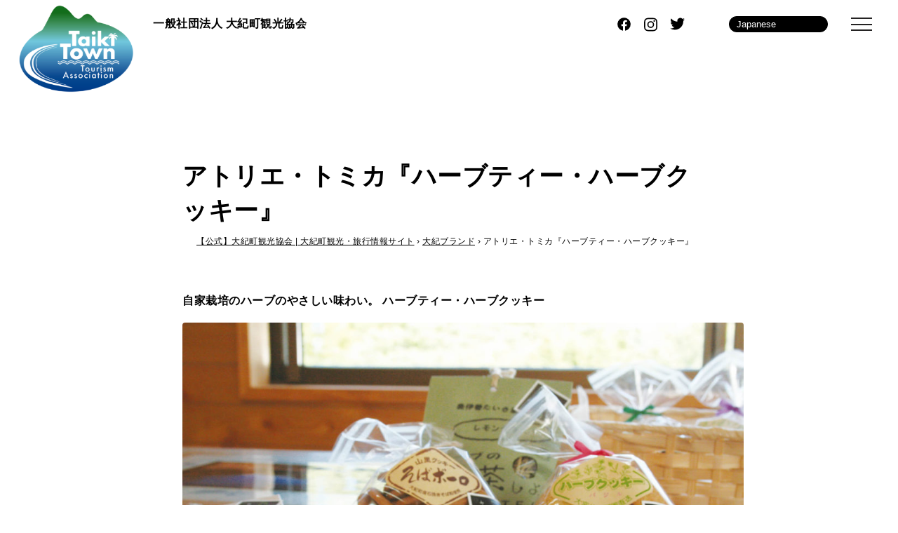

--- FILE ---
content_type: text/html; charset=UTF-8
request_url: https://taiki-okuise.jp/brand-list/%E3%82%A2%E3%83%88%E3%83%AA%E3%82%A8%E3%83%BB%E3%83%88%E3%83%9F%E3%82%AB/
body_size: 11288
content:
<!DOCTYPE html>
<html lang="ja">
<head>
<!-- Google Tag Manager -->
<script>(function(w,d,s,l,i){w[l]=w[l]||[];w[l].push({'gtm.start':
new Date().getTime(),event:'gtm.js'});var f=d.getElementsByTagName(s)[0],
j=d.createElement(s),dl=l!='dataLayer'?'&l='+l:'';j.async=true;j.src=
'https://www.googletagmanager.com/gtm.js?id='+i+dl;f.parentNode.insertBefore(j,f);
})(window,document,'script','dataLayer','GTM-5JK8G6ZL');</script>
<!-- End Google Tag Manager -->
<meta charset="utf-8">
<meta http-equiv="X-UA-Compatible" content="IE=edge">
<meta name="viewport" content="width=device-width, initial-scale=1.0, maximum-scale=1.0, minimum-scale=1.0">
<meta name="keywords" content="大紀町,アクティビティー,熊野古道,大紀町ブランド">
<meta name="thumbnail" content="https://taiki-okuise.jp/cms/wp-content/themes/taiki-kanko/img/top/modal_img_01-1.jpg" />

<!-- css -->
<link href="https://taiki-okuise.jp/cms/wp-content/themes/taiki-kanko/css/style.css" rel="stylesheet">
<link href="https://taiki-okuise.jp/cms/wp-content/themes/taiki-kanko/css/common.css" rel="stylesheet">
<link href="https://taiki-okuise.jp/cms/wp-content/themes/taiki-kanko/css/spmenu.css" rel="stylesheet">
<link href="https://taiki-okuise.jp/cms/wp-content/themes/taiki-kanko/css/splide.min.css" rel="stylesheet">
<link href="https://taiki-okuise.jp/cms/wp-content/themes/taiki-kanko/css/slick.css" rel="stylesheet">
<link href="https://taiki-okuise.jp/cms/wp-content/themes/taiki-kanko/css/slick-theme.css" rel="stylesheet">

<link rel="preconnect" href="https://fonts.googleapis.com">
<link rel="preconnect" href="https://fonts.gstatic.com" crossorigin>
<link href="https://fonts.googleapis.com/css2?family=Montserrat:wght@500;600&display=swap" rel="stylesheet">

<!-- js -->
<script type="text/javascript" src="https://taiki-okuise.jp/cms/wp-content/themes/taiki-kanko/js/jquery-3.7.0.min.js"></script>
<script type="text/javascript" src="https://taiki-okuise.jp/cms/wp-content/themes/taiki-kanko/js/common.js"></script>
<script type="text/javascript" src="https://taiki-okuise.jp/cms/wp-content/themes/taiki-kanko/js/spmenu.js"></script>
<script type="text/javascript" src="https://taiki-okuise.jp/cms/wp-content/themes/taiki-kanko/js/slick.min.js"></script>
<script type="text/javascript" src="https://taiki-okuise.jp/cms/wp-content/themes/taiki-kanko/js/lazysizes.min.js"></script>
<script type="text/javascript" src="https://taiki-okuise.jp/cms/wp-content/themes/taiki-kanko/js/ajaxzip3.js"></script>
<meta name='robots' content='index, follow, max-image-preview:large, max-snippet:-1, max-video-preview:-1' />
	<style>img:is([sizes="auto" i], [sizes^="auto," i]) { contain-intrinsic-size: 3000px 1500px }</style>
	<link rel="alternate" hreflang="ja" href="https://taiki-okuise.jp/brand-list/%E3%82%A2%E3%83%88%E3%83%AA%E3%82%A8%E3%83%BB%E3%83%88%E3%83%9F%E3%82%AB/" />
<link rel="alternate" hreflang="zh-CN" href="https://zh-CN.taiki-okuise.jp/brand-list/%E3%82%A2%E3%83%88%E3%83%AA%E3%82%A8%E3%83%BB%E3%83%88%E3%83%9F%E3%82%AB/" />
<link rel="alternate" hreflang="zh-TW" href="https://zh-TW.taiki-okuise.jp/brand-list/%E3%82%A2%E3%83%88%E3%83%AA%E3%82%A8%E3%83%BB%E3%83%88%E3%83%9F%E3%82%AB/" />
<link rel="alternate" hreflang="nl" href="https://nl.taiki-okuise.jp/brand-list/%E3%82%A2%E3%83%88%E3%83%AA%E3%82%A8%E3%83%BB%E3%83%88%E3%83%9F%E3%82%AB/" />
<link rel="alternate" hreflang="en" href="https://en.taiki-okuise.jp/brand-list/%E3%82%A2%E3%83%88%E3%83%AA%E3%82%A8%E3%83%BB%E3%83%88%E3%83%9F%E3%82%AB/" />
<link rel="alternate" hreflang="fr" href="https://fr.taiki-okuise.jp/brand-list/%E3%82%A2%E3%83%88%E3%83%AA%E3%82%A8%E3%83%BB%E3%83%88%E3%83%9F%E3%82%AB/" />
<link rel="alternate" hreflang="de" href="https://de.taiki-okuise.jp/brand-list/%E3%82%A2%E3%83%88%E3%83%AA%E3%82%A8%E3%83%BB%E3%83%88%E3%83%9F%E3%82%AB/" />
<link rel="alternate" hreflang="it" href="https://it.taiki-okuise.jp/brand-list/%E3%82%A2%E3%83%88%E3%83%AA%E3%82%A8%E3%83%BB%E3%83%88%E3%83%9F%E3%82%AB/" />
<link rel="alternate" hreflang="ko" href="https://ko.taiki-okuise.jp/brand-list/%E3%82%A2%E3%83%88%E3%83%AA%E3%82%A8%E3%83%BB%E3%83%88%E3%83%9F%E3%82%AB/" />
<link rel="alternate" hreflang="pt" href="https://pt.taiki-okuise.jp/brand-list/%E3%82%A2%E3%83%88%E3%83%AA%E3%82%A8%E3%83%BB%E3%83%88%E3%83%9F%E3%82%AB/" />
<link rel="alternate" hreflang="es" href="https://es.taiki-okuise.jp/brand-list/%E3%82%A2%E3%83%88%E3%83%AA%E3%82%A8%E3%83%BB%E3%83%88%E3%83%9F%E3%82%AB/" />
<link rel="alternate" hreflang="th" href="https://th.taiki-okuise.jp/brand-list/%E3%82%A2%E3%83%88%E3%83%AA%E3%82%A8%E3%83%BB%E3%83%88%E3%83%9F%E3%82%AB/" />

	<!-- This site is optimized with the Yoast SEO plugin v26.7 - https://yoast.com/wordpress/plugins/seo/ -->
	<title>アトリエ・トミカ『ハーブティー・ハーブクッキー』 | 【公式】大紀町観光協会 | 大紀町観光・旅行情報サイト</title>
	<link rel="canonical" href="https://taiki-okuise.jp/brand-list/アトリエ・トミカ/" />
	<meta property="og:locale" content="ja_JP" />
	<meta property="og:type" content="article" />
	<meta property="og:title" content="アトリエ・トミカ『ハーブティー・ハーブクッキー』 | 【公式】大紀町観光協会 | 大紀町観光・旅行情報サイト" />
	<meta property="og:description" content="自家栽培のハーブのやさしい味わい。 ハーブティー・ハーブクッキー 30年ほど前、神戸で貿易商を営む従兄弟からもらったフランス産のミントの株から始まったハーブ栽培。もともと香りのするものが好きだった楠川さんはそれ以来自宅の [&hellip;]" />
	<meta property="og:url" content="https://taiki-okuise.jp/brand-list/アトリエ・トミカ/" />
	<meta property="og:site_name" content="【公式】大紀町観光協会 | 大紀町観光・旅行情報サイト" />
	<meta property="article:modified_time" content="2023-07-31T10:46:23+00:00" />
	<meta property="og:image" content="https://taiki-okuise.jp/cms/wp-content/uploads/2018/01/H_a_main.jpg" />
	<meta property="og:image:width" content="1983" />
	<meta property="og:image:height" content="1322" />
	<meta property="og:image:type" content="image/jpeg" />
	<meta name="twitter:card" content="summary_large_image" />
	<script type="application/ld+json" class="yoast-schema-graph">{"@context":"https://schema.org","@graph":[{"@type":"WebPage","@id":"https://taiki-okuise.jp/brand-list/%e3%82%a2%e3%83%88%e3%83%aa%e3%82%a8%e3%83%bb%e3%83%88%e3%83%9f%e3%82%ab/","url":"https://taiki-okuise.jp/brand-list/%e3%82%a2%e3%83%88%e3%83%aa%e3%82%a8%e3%83%bb%e3%83%88%e3%83%9f%e3%82%ab/","name":"アトリエ・トミカ『ハーブティー・ハーブクッキー』 | 【公式】大紀町観光協会 | 大紀町観光・旅行情報サイト","isPartOf":{"@id":"https://taiki-okuise.jp/#website"},"primaryImageOfPage":{"@id":"https://taiki-okuise.jp/brand-list/%e3%82%a2%e3%83%88%e3%83%aa%e3%82%a8%e3%83%bb%e3%83%88%e3%83%9f%e3%82%ab/#primaryimage"},"image":{"@id":"https://taiki-okuise.jp/brand-list/%e3%82%a2%e3%83%88%e3%83%aa%e3%82%a8%e3%83%bb%e3%83%88%e3%83%9f%e3%82%ab/#primaryimage"},"thumbnailUrl":"https://taiki-okuise.jp/cms/wp-content/uploads/2018/01/H_a_main.jpg","datePublished":"2018-01-16T05:00:10+00:00","dateModified":"2023-07-31T10:46:23+00:00","breadcrumb":{"@id":"https://taiki-okuise.jp/brand-list/%e3%82%a2%e3%83%88%e3%83%aa%e3%82%a8%e3%83%bb%e3%83%88%e3%83%9f%e3%82%ab/#breadcrumb"},"inLanguage":"ja","potentialAction":[{"@type":"ReadAction","target":["https://taiki-okuise.jp/brand-list/%e3%82%a2%e3%83%88%e3%83%aa%e3%82%a8%e3%83%bb%e3%83%88%e3%83%9f%e3%82%ab/"]}]},{"@type":"ImageObject","inLanguage":"ja","@id":"https://taiki-okuise.jp/brand-list/%e3%82%a2%e3%83%88%e3%83%aa%e3%82%a8%e3%83%bb%e3%83%88%e3%83%9f%e3%82%ab/#primaryimage","url":"https://taiki-okuise.jp/cms/wp-content/uploads/2018/01/H_a_main.jpg","contentUrl":"https://taiki-okuise.jp/cms/wp-content/uploads/2018/01/H_a_main.jpg","width":1983,"height":1322},{"@type":"BreadcrumbList","@id":"https://taiki-okuise.jp/brand-list/%e3%82%a2%e3%83%88%e3%83%aa%e3%82%a8%e3%83%bb%e3%83%88%e3%83%9f%e3%82%ab/#breadcrumb","itemListElement":[{"@type":"ListItem","position":1,"name":"ホーム","item":"https://taiki-okuise.jp/"},{"@type":"ListItem","position":2,"name":"大紀ブランド","item":"https://taiki-okuise.jp/brand-list/"},{"@type":"ListItem","position":3,"name":"アトリエ・トミカ『ハーブティー・ハーブクッキー』"}]},{"@type":"WebSite","@id":"https://taiki-okuise.jp/#website","url":"https://taiki-okuise.jp/","name":"【公式】大紀町観光協会 | 大紀町観光・旅行情報サイト","description":"","publisher":{"@id":"https://taiki-okuise.jp/#organization"},"potentialAction":[{"@type":"SearchAction","target":{"@type":"EntryPoint","urlTemplate":"https://taiki-okuise.jp/?s={search_term_string}"},"query-input":{"@type":"PropertyValueSpecification","valueRequired":true,"valueName":"search_term_string"}}],"inLanguage":"ja"},{"@type":"Organization","@id":"https://taiki-okuise.jp/#organization","name":"【公式】大紀町観光協会 | 大紀町観光・旅行情報サイト","url":"https://taiki-okuise.jp/","logo":{"@type":"ImageObject","inLanguage":"ja","@id":"https://taiki-okuise.jp/#/schema/logo/image/","url":"https://taiki-okuise.jp/cms/wp-content/uploads/2023/12/ogp.png","contentUrl":"https://taiki-okuise.jp/cms/wp-content/uploads/2023/12/ogp.png","width":1200,"height":630,"caption":"【公式】大紀町観光協会 | 大紀町観光・旅行情報サイト"},"image":{"@id":"https://taiki-okuise.jp/#/schema/logo/image/"}}]}</script>
	<!-- / Yoast SEO plugin. -->


<script type="text/javascript">
/* <![CDATA[ */
window._wpemojiSettings = {"baseUrl":"https:\/\/s.w.org\/images\/core\/emoji\/16.0.1\/72x72\/","ext":".png","svgUrl":"https:\/\/s.w.org\/images\/core\/emoji\/16.0.1\/svg\/","svgExt":".svg","source":{"concatemoji":"https:\/\/taiki-okuise.jp\/cms\/wp-includes\/js\/wp-emoji-release.min.js?ver=6.8.3"}};
/*! This file is auto-generated */
!function(s,n){var o,i,e;function c(e){try{var t={supportTests:e,timestamp:(new Date).valueOf()};sessionStorage.setItem(o,JSON.stringify(t))}catch(e){}}function p(e,t,n){e.clearRect(0,0,e.canvas.width,e.canvas.height),e.fillText(t,0,0);var t=new Uint32Array(e.getImageData(0,0,e.canvas.width,e.canvas.height).data),a=(e.clearRect(0,0,e.canvas.width,e.canvas.height),e.fillText(n,0,0),new Uint32Array(e.getImageData(0,0,e.canvas.width,e.canvas.height).data));return t.every(function(e,t){return e===a[t]})}function u(e,t){e.clearRect(0,0,e.canvas.width,e.canvas.height),e.fillText(t,0,0);for(var n=e.getImageData(16,16,1,1),a=0;a<n.data.length;a++)if(0!==n.data[a])return!1;return!0}function f(e,t,n,a){switch(t){case"flag":return n(e,"\ud83c\udff3\ufe0f\u200d\u26a7\ufe0f","\ud83c\udff3\ufe0f\u200b\u26a7\ufe0f")?!1:!n(e,"\ud83c\udde8\ud83c\uddf6","\ud83c\udde8\u200b\ud83c\uddf6")&&!n(e,"\ud83c\udff4\udb40\udc67\udb40\udc62\udb40\udc65\udb40\udc6e\udb40\udc67\udb40\udc7f","\ud83c\udff4\u200b\udb40\udc67\u200b\udb40\udc62\u200b\udb40\udc65\u200b\udb40\udc6e\u200b\udb40\udc67\u200b\udb40\udc7f");case"emoji":return!a(e,"\ud83e\udedf")}return!1}function g(e,t,n,a){var r="undefined"!=typeof WorkerGlobalScope&&self instanceof WorkerGlobalScope?new OffscreenCanvas(300,150):s.createElement("canvas"),o=r.getContext("2d",{willReadFrequently:!0}),i=(o.textBaseline="top",o.font="600 32px Arial",{});return e.forEach(function(e){i[e]=t(o,e,n,a)}),i}function t(e){var t=s.createElement("script");t.src=e,t.defer=!0,s.head.appendChild(t)}"undefined"!=typeof Promise&&(o="wpEmojiSettingsSupports",i=["flag","emoji"],n.supports={everything:!0,everythingExceptFlag:!0},e=new Promise(function(e){s.addEventListener("DOMContentLoaded",e,{once:!0})}),new Promise(function(t){var n=function(){try{var e=JSON.parse(sessionStorage.getItem(o));if("object"==typeof e&&"number"==typeof e.timestamp&&(new Date).valueOf()<e.timestamp+604800&&"object"==typeof e.supportTests)return e.supportTests}catch(e){}return null}();if(!n){if("undefined"!=typeof Worker&&"undefined"!=typeof OffscreenCanvas&&"undefined"!=typeof URL&&URL.createObjectURL&&"undefined"!=typeof Blob)try{var e="postMessage("+g.toString()+"("+[JSON.stringify(i),f.toString(),p.toString(),u.toString()].join(",")+"));",a=new Blob([e],{type:"text/javascript"}),r=new Worker(URL.createObjectURL(a),{name:"wpTestEmojiSupports"});return void(r.onmessage=function(e){c(n=e.data),r.terminate(),t(n)})}catch(e){}c(n=g(i,f,p,u))}t(n)}).then(function(e){for(var t in e)n.supports[t]=e[t],n.supports.everything=n.supports.everything&&n.supports[t],"flag"!==t&&(n.supports.everythingExceptFlag=n.supports.everythingExceptFlag&&n.supports[t]);n.supports.everythingExceptFlag=n.supports.everythingExceptFlag&&!n.supports.flag,n.DOMReady=!1,n.readyCallback=function(){n.DOMReady=!0}}).then(function(){return e}).then(function(){var e;n.supports.everything||(n.readyCallback(),(e=n.source||{}).concatemoji?t(e.concatemoji):e.wpemoji&&e.twemoji&&(t(e.twemoji),t(e.wpemoji)))}))}((window,document),window._wpemojiSettings);
/* ]]> */
</script>
<style id='wp-emoji-styles-inline-css' type='text/css'>

	img.wp-smiley, img.emoji {
		display: inline !important;
		border: none !important;
		box-shadow: none !important;
		height: 1em !important;
		width: 1em !important;
		margin: 0 0.07em !important;
		vertical-align: -0.1em !important;
		background: none !important;
		padding: 0 !important;
	}
</style>
<link rel='stylesheet' id='wp-block-library-css' href='https://taiki-okuise.jp/cms/wp-includes/css/dist/block-library/style.min.css?ver=6.8.3' type='text/css' media='all' />
<style id='classic-theme-styles-inline-css' type='text/css'>
/*! This file is auto-generated */
.wp-block-button__link{color:#fff;background-color:#32373c;border-radius:9999px;box-shadow:none;text-decoration:none;padding:calc(.667em + 2px) calc(1.333em + 2px);font-size:1.125em}.wp-block-file__button{background:#32373c;color:#fff;text-decoration:none}
</style>
<style id='filebird-block-filebird-gallery-style-inline-css' type='text/css'>
ul.filebird-block-filebird-gallery{margin:auto!important;padding:0!important;width:100%}ul.filebird-block-filebird-gallery.layout-grid{display:grid;grid-gap:20px;align-items:stretch;grid-template-columns:repeat(var(--columns),1fr);justify-items:stretch}ul.filebird-block-filebird-gallery.layout-grid li img{border:1px solid #ccc;box-shadow:2px 2px 6px 0 rgba(0,0,0,.3);height:100%;max-width:100%;-o-object-fit:cover;object-fit:cover;width:100%}ul.filebird-block-filebird-gallery.layout-masonry{-moz-column-count:var(--columns);-moz-column-gap:var(--space);column-gap:var(--space);-moz-column-width:var(--min-width);columns:var(--min-width) var(--columns);display:block;overflow:auto}ul.filebird-block-filebird-gallery.layout-masonry li{margin-bottom:var(--space)}ul.filebird-block-filebird-gallery li{list-style:none}ul.filebird-block-filebird-gallery li figure{height:100%;margin:0;padding:0;position:relative;width:100%}ul.filebird-block-filebird-gallery li figure figcaption{background:linear-gradient(0deg,rgba(0,0,0,.7),rgba(0,0,0,.3) 70%,transparent);bottom:0;box-sizing:border-box;color:#fff;font-size:.8em;margin:0;max-height:100%;overflow:auto;padding:3em .77em .7em;position:absolute;text-align:center;width:100%;z-index:2}ul.filebird-block-filebird-gallery li figure figcaption a{color:inherit}

</style>
<link rel='stylesheet' id='wp-components-css' href='https://taiki-okuise.jp/cms/wp-includes/css/dist/components/style.min.css?ver=6.8.3' type='text/css' media='all' />
<link rel='stylesheet' id='wp-preferences-css' href='https://taiki-okuise.jp/cms/wp-includes/css/dist/preferences/style.min.css?ver=6.8.3' type='text/css' media='all' />
<link rel='stylesheet' id='wp-block-editor-css' href='https://taiki-okuise.jp/cms/wp-includes/css/dist/block-editor/style.min.css?ver=6.8.3' type='text/css' media='all' />
<link rel='stylesheet' id='wp-reusable-blocks-css' href='https://taiki-okuise.jp/cms/wp-includes/css/dist/reusable-blocks/style.min.css?ver=6.8.3' type='text/css' media='all' />
<link rel='stylesheet' id='wp-patterns-css' href='https://taiki-okuise.jp/cms/wp-includes/css/dist/patterns/style.min.css?ver=6.8.3' type='text/css' media='all' />
<link rel='stylesheet' id='wp-editor-css' href='https://taiki-okuise.jp/cms/wp-includes/css/dist/editor/style.min.css?ver=6.8.3' type='text/css' media='all' />
<link rel='stylesheet' id='block-robo-gallery-style-css-css' href='https://taiki-okuise.jp/cms/wp-content/plugins/robo-gallery/includes/extensions/block/dist/blocks.style.build.css?ver=5.1.2' type='text/css' media='all' />
<style id='global-styles-inline-css' type='text/css'>
:root{--wp--preset--aspect-ratio--square: 1;--wp--preset--aspect-ratio--4-3: 4/3;--wp--preset--aspect-ratio--3-4: 3/4;--wp--preset--aspect-ratio--3-2: 3/2;--wp--preset--aspect-ratio--2-3: 2/3;--wp--preset--aspect-ratio--16-9: 16/9;--wp--preset--aspect-ratio--9-16: 9/16;--wp--preset--color--black: #000000;--wp--preset--color--cyan-bluish-gray: #abb8c3;--wp--preset--color--white: #ffffff;--wp--preset--color--pale-pink: #f78da7;--wp--preset--color--vivid-red: #cf2e2e;--wp--preset--color--luminous-vivid-orange: #ff6900;--wp--preset--color--luminous-vivid-amber: #fcb900;--wp--preset--color--light-green-cyan: #7bdcb5;--wp--preset--color--vivid-green-cyan: #00d084;--wp--preset--color--pale-cyan-blue: #8ed1fc;--wp--preset--color--vivid-cyan-blue: #0693e3;--wp--preset--color--vivid-purple: #9b51e0;--wp--preset--gradient--vivid-cyan-blue-to-vivid-purple: linear-gradient(135deg,rgba(6,147,227,1) 0%,rgb(155,81,224) 100%);--wp--preset--gradient--light-green-cyan-to-vivid-green-cyan: linear-gradient(135deg,rgb(122,220,180) 0%,rgb(0,208,130) 100%);--wp--preset--gradient--luminous-vivid-amber-to-luminous-vivid-orange: linear-gradient(135deg,rgba(252,185,0,1) 0%,rgba(255,105,0,1) 100%);--wp--preset--gradient--luminous-vivid-orange-to-vivid-red: linear-gradient(135deg,rgba(255,105,0,1) 0%,rgb(207,46,46) 100%);--wp--preset--gradient--very-light-gray-to-cyan-bluish-gray: linear-gradient(135deg,rgb(238,238,238) 0%,rgb(169,184,195) 100%);--wp--preset--gradient--cool-to-warm-spectrum: linear-gradient(135deg,rgb(74,234,220) 0%,rgb(151,120,209) 20%,rgb(207,42,186) 40%,rgb(238,44,130) 60%,rgb(251,105,98) 80%,rgb(254,248,76) 100%);--wp--preset--gradient--blush-light-purple: linear-gradient(135deg,rgb(255,206,236) 0%,rgb(152,150,240) 100%);--wp--preset--gradient--blush-bordeaux: linear-gradient(135deg,rgb(254,205,165) 0%,rgb(254,45,45) 50%,rgb(107,0,62) 100%);--wp--preset--gradient--luminous-dusk: linear-gradient(135deg,rgb(255,203,112) 0%,rgb(199,81,192) 50%,rgb(65,88,208) 100%);--wp--preset--gradient--pale-ocean: linear-gradient(135deg,rgb(255,245,203) 0%,rgb(182,227,212) 50%,rgb(51,167,181) 100%);--wp--preset--gradient--electric-grass: linear-gradient(135deg,rgb(202,248,128) 0%,rgb(113,206,126) 100%);--wp--preset--gradient--midnight: linear-gradient(135deg,rgb(2,3,129) 0%,rgb(40,116,252) 100%);--wp--preset--font-size--small: 13px;--wp--preset--font-size--medium: 20px;--wp--preset--font-size--large: 36px;--wp--preset--font-size--x-large: 42px;--wp--preset--spacing--20: 0.44rem;--wp--preset--spacing--30: 0.67rem;--wp--preset--spacing--40: 1rem;--wp--preset--spacing--50: 1.5rem;--wp--preset--spacing--60: 2.25rem;--wp--preset--spacing--70: 3.38rem;--wp--preset--spacing--80: 5.06rem;--wp--preset--shadow--natural: 6px 6px 9px rgba(0, 0, 0, 0.2);--wp--preset--shadow--deep: 12px 12px 50px rgba(0, 0, 0, 0.4);--wp--preset--shadow--sharp: 6px 6px 0px rgba(0, 0, 0, 0.2);--wp--preset--shadow--outlined: 6px 6px 0px -3px rgba(255, 255, 255, 1), 6px 6px rgba(0, 0, 0, 1);--wp--preset--shadow--crisp: 6px 6px 0px rgba(0, 0, 0, 1);}:where(.is-layout-flex){gap: 0.5em;}:where(.is-layout-grid){gap: 0.5em;}body .is-layout-flex{display: flex;}.is-layout-flex{flex-wrap: wrap;align-items: center;}.is-layout-flex > :is(*, div){margin: 0;}body .is-layout-grid{display: grid;}.is-layout-grid > :is(*, div){margin: 0;}:where(.wp-block-columns.is-layout-flex){gap: 2em;}:where(.wp-block-columns.is-layout-grid){gap: 2em;}:where(.wp-block-post-template.is-layout-flex){gap: 1.25em;}:where(.wp-block-post-template.is-layout-grid){gap: 1.25em;}.has-black-color{color: var(--wp--preset--color--black) !important;}.has-cyan-bluish-gray-color{color: var(--wp--preset--color--cyan-bluish-gray) !important;}.has-white-color{color: var(--wp--preset--color--white) !important;}.has-pale-pink-color{color: var(--wp--preset--color--pale-pink) !important;}.has-vivid-red-color{color: var(--wp--preset--color--vivid-red) !important;}.has-luminous-vivid-orange-color{color: var(--wp--preset--color--luminous-vivid-orange) !important;}.has-luminous-vivid-amber-color{color: var(--wp--preset--color--luminous-vivid-amber) !important;}.has-light-green-cyan-color{color: var(--wp--preset--color--light-green-cyan) !important;}.has-vivid-green-cyan-color{color: var(--wp--preset--color--vivid-green-cyan) !important;}.has-pale-cyan-blue-color{color: var(--wp--preset--color--pale-cyan-blue) !important;}.has-vivid-cyan-blue-color{color: var(--wp--preset--color--vivid-cyan-blue) !important;}.has-vivid-purple-color{color: var(--wp--preset--color--vivid-purple) !important;}.has-black-background-color{background-color: var(--wp--preset--color--black) !important;}.has-cyan-bluish-gray-background-color{background-color: var(--wp--preset--color--cyan-bluish-gray) !important;}.has-white-background-color{background-color: var(--wp--preset--color--white) !important;}.has-pale-pink-background-color{background-color: var(--wp--preset--color--pale-pink) !important;}.has-vivid-red-background-color{background-color: var(--wp--preset--color--vivid-red) !important;}.has-luminous-vivid-orange-background-color{background-color: var(--wp--preset--color--luminous-vivid-orange) !important;}.has-luminous-vivid-amber-background-color{background-color: var(--wp--preset--color--luminous-vivid-amber) !important;}.has-light-green-cyan-background-color{background-color: var(--wp--preset--color--light-green-cyan) !important;}.has-vivid-green-cyan-background-color{background-color: var(--wp--preset--color--vivid-green-cyan) !important;}.has-pale-cyan-blue-background-color{background-color: var(--wp--preset--color--pale-cyan-blue) !important;}.has-vivid-cyan-blue-background-color{background-color: var(--wp--preset--color--vivid-cyan-blue) !important;}.has-vivid-purple-background-color{background-color: var(--wp--preset--color--vivid-purple) !important;}.has-black-border-color{border-color: var(--wp--preset--color--black) !important;}.has-cyan-bluish-gray-border-color{border-color: var(--wp--preset--color--cyan-bluish-gray) !important;}.has-white-border-color{border-color: var(--wp--preset--color--white) !important;}.has-pale-pink-border-color{border-color: var(--wp--preset--color--pale-pink) !important;}.has-vivid-red-border-color{border-color: var(--wp--preset--color--vivid-red) !important;}.has-luminous-vivid-orange-border-color{border-color: var(--wp--preset--color--luminous-vivid-orange) !important;}.has-luminous-vivid-amber-border-color{border-color: var(--wp--preset--color--luminous-vivid-amber) !important;}.has-light-green-cyan-border-color{border-color: var(--wp--preset--color--light-green-cyan) !important;}.has-vivid-green-cyan-border-color{border-color: var(--wp--preset--color--vivid-green-cyan) !important;}.has-pale-cyan-blue-border-color{border-color: var(--wp--preset--color--pale-cyan-blue) !important;}.has-vivid-cyan-blue-border-color{border-color: var(--wp--preset--color--vivid-cyan-blue) !important;}.has-vivid-purple-border-color{border-color: var(--wp--preset--color--vivid-purple) !important;}.has-vivid-cyan-blue-to-vivid-purple-gradient-background{background: var(--wp--preset--gradient--vivid-cyan-blue-to-vivid-purple) !important;}.has-light-green-cyan-to-vivid-green-cyan-gradient-background{background: var(--wp--preset--gradient--light-green-cyan-to-vivid-green-cyan) !important;}.has-luminous-vivid-amber-to-luminous-vivid-orange-gradient-background{background: var(--wp--preset--gradient--luminous-vivid-amber-to-luminous-vivid-orange) !important;}.has-luminous-vivid-orange-to-vivid-red-gradient-background{background: var(--wp--preset--gradient--luminous-vivid-orange-to-vivid-red) !important;}.has-very-light-gray-to-cyan-bluish-gray-gradient-background{background: var(--wp--preset--gradient--very-light-gray-to-cyan-bluish-gray) !important;}.has-cool-to-warm-spectrum-gradient-background{background: var(--wp--preset--gradient--cool-to-warm-spectrum) !important;}.has-blush-light-purple-gradient-background{background: var(--wp--preset--gradient--blush-light-purple) !important;}.has-blush-bordeaux-gradient-background{background: var(--wp--preset--gradient--blush-bordeaux) !important;}.has-luminous-dusk-gradient-background{background: var(--wp--preset--gradient--luminous-dusk) !important;}.has-pale-ocean-gradient-background{background: var(--wp--preset--gradient--pale-ocean) !important;}.has-electric-grass-gradient-background{background: var(--wp--preset--gradient--electric-grass) !important;}.has-midnight-gradient-background{background: var(--wp--preset--gradient--midnight) !important;}.has-small-font-size{font-size: var(--wp--preset--font-size--small) !important;}.has-medium-font-size{font-size: var(--wp--preset--font-size--medium) !important;}.has-large-font-size{font-size: var(--wp--preset--font-size--large) !important;}.has-x-large-font-size{font-size: var(--wp--preset--font-size--x-large) !important;}
:where(.wp-block-post-template.is-layout-flex){gap: 1.25em;}:where(.wp-block-post-template.is-layout-grid){gap: 1.25em;}
:where(.wp-block-columns.is-layout-flex){gap: 2em;}:where(.wp-block-columns.is-layout-grid){gap: 2em;}
:root :where(.wp-block-pullquote){font-size: 1.5em;line-height: 1.6;}
</style>
<link rel='stylesheet' id='toc-screen-css' href='https://taiki-okuise.jp/cms/wp-content/plugins/table-of-contents-plus/screen.min.css?ver=2411.1' type='text/css' media='all' />
<style id='toc-screen-inline-css' type='text/css'>
div#toc_container {background: #f9f9f9;border: 1px solid #aaaaaa;}
</style>
<script type="text/javascript" src="https://taiki-okuise.jp/cms/wp-includes/js/jquery/jquery.min.js?ver=3.7.1" id="jquery-core-js"></script>
<script type="text/javascript" src="https://taiki-okuise.jp/cms/wp-includes/js/jquery/jquery-migrate.min.js?ver=3.4.1" id="jquery-migrate-js"></script>
<link rel="https://api.w.org/" href="https://taiki-okuise.jp/wp-json/" /><link rel="alternate" title="JSON" type="application/json" href="https://taiki-okuise.jp/wp-json/wp/v2/brand-list/526" /><link rel="EditURI" type="application/rsd+xml" title="RSD" href="https://taiki-okuise.jp/cms/xmlrpc.php?rsd" />
<meta name="generator" content="WordPress 6.8.3" />
<link rel='shortlink' href='https://taiki-okuise.jp/?p=526' />
<link rel="alternate" title="oEmbed (JSON)" type="application/json+oembed" href="https://taiki-okuise.jp/wp-json/oembed/1.0/embed?url=https%3A%2F%2Ftaiki-okuise.jp%2Fbrand-list%2F%25e3%2582%25a2%25e3%2583%2588%25e3%2583%25aa%25e3%2582%25a8%25e3%2583%25bb%25e3%2583%2588%25e3%2583%259f%25e3%2582%25ab%2F" />
<link rel="alternate" title="oEmbed (XML)" type="text/xml+oembed" href="https://taiki-okuise.jp/wp-json/oembed/1.0/embed?url=https%3A%2F%2Ftaiki-okuise.jp%2Fbrand-list%2F%25e3%2582%25a2%25e3%2583%2588%25e3%2583%25aa%25e3%2582%25a8%25e3%2583%25bb%25e3%2583%2588%25e3%2583%259f%25e3%2582%25ab%2F&#038;format=xml" />
<link rel="icon" href="https://taiki-okuise.jp/cms/wp-content/uploads/2018/02/favicon-1-150x150.png" sizes="32x32" />
<link rel="icon" href="https://taiki-okuise.jp/cms/wp-content/uploads/2018/02/favicon-1-298x300.png" sizes="192x192" />
<link rel="apple-touch-icon" href="https://taiki-okuise.jp/cms/wp-content/uploads/2018/02/favicon-1-298x300.png" />
<meta name="msapplication-TileImage" content="https://taiki-okuise.jp/cms/wp-content/uploads/2018/02/favicon-1.png" />
</head>
<body class="wp-singular brand-list-template-default single single-brand-list postid-526 wp-theme-taiki-kanko">
<!-- Google Tag Manager (noscript) -->
<noscript><iframe src="https://www.googletagmanager.com/ns.html?id=GTM-5JK8G6ZL"
height="0" width="0" style="display:none;visibility:hidden"></iframe></noscript>
<!-- End Google Tag Manager (noscript) -->
<header id="header">
    <!-- PC__header -->
    <div class="pcheader-top__wrap flex">
        <div class="pcheader-top__logo">
            <a href="https://taiki-okuise.jp/" class="pcheader-top_logo_link">
                <img src="https://taiki-okuise.jp/cms/wp-content/themes/taiki-kanko/img/top/logo.png" alt="三重県 一般社団法人 大紀町観光協会">
            </a>
        </div>
        <div class="pcheader__contents">
            <div class="pcheader-top__contents flex">
                <div class="pcheader__h1-ct">
                                            <span class="pcheader__h1"><a href="https://taiki-okuise.jp/">一般社団法人 <br class="sp768">大紀町観光協会</a></span>
                                    </div>
                <ul class="pcheader-top__nav flex align__center">
                    <li class="pcheader-top_links"><a href="https://taiki-okuise.jp/event/">イベント</a></li>
                    <li class="pcheader-top_links"><a href="https://taiki-okuise.jp/news/">お知らせ</a></li>
                    <li class="pcheader-top_links"><a href="https://taiki-okuise.jp/brand/">大紀町ブランド</a></li>
                    <li class="pcheader-top_links"><a href="https://taiki-okuise.jp/kyoiku/">教育旅行</a></li>
                    <li class="pcheader-top_links"><a href="https://taiki-okuise.jp/contact/">お問い合わせ</a></li>
                    <li class="pcheader-top_sns"><a href="https://www.facebook.com/%E5%A4%A7%E7%B4%80%E7%94%BA%E5%9C%B0%E5%9F%9F%E6%B4%BB%E6%80%A7%E5%8C%96%E5%8D%94%E8%AD%B0%E4%BC%9A-161043757424770/" target="_blank"><img src="https://taiki-okuise.jp/cms/wp-content/themes/taiki-kanko/img/top/fb_icon_bk.svg" alt="大紀町観光協会Facebook"></a></li>
                    <li class="pcheader-top_sns"><a href="https://www.instagram.com/taikichockk/" target="_blank"><img src="https://taiki-okuise.jp/cms/wp-content/themes/taiki-kanko/img/top/insta_icon_bk.svg" alt="大紀町観光協会Instagram"></a></li>
                    <li class="pcheader-top_sns"><a href="https://twitter.com/taikichochiiki" target="_blank"><img src="https://taiki-okuise.jp/cms/wp-content/themes/taiki-kanko/img/top/tw_icon_bk.svg" alt="大紀町観光協会Twitter"></a></li>
                </ul>
            </div>
            <div class="pcheader-bm__contents flex align__center">
                <ul class="pcheader-bm__nav flex align__center">
                    <li class="pcheader-bm__nav1"><a href="https://taiki-okuise.jp/about/"><span>大紀町の魅力</span></a></li>
                    <li class="pcheader-bm__nav2"><a href="https://taiki-okuise.jp/focus/"><span>特集</span></a></li>
                    <li class="pcheader-bm__nav3"><a href="https://taiki-okuise.jp/course/"><span>モデルコース</span></a></li>
                    <li class="pcheader-bm__nav4"><a href="https://taiki-okuise.jp/view/"><span>スポット</span></a></li>
                    <li class="pcheader-bm__nav5"><a href="https://taiki-okuise.jp/experience/"><span>体験・あそぶ</span></a></li>
                    <li class="pcheader-bm__nav6"><a href="https://taiki-okuise.jp/food/"><span>グルメ・みやげ</span></a></li>
                    <li class="pcheader-bm__nav7"><a href="https://taiki-okuise.jp/stay/"><span>泊まる</span></a></li>
                    <li class="pcheader-bm__nav8"><a href="https://taiki-okuise.jp/access/"><span>アクセス</span></a></li>
                </ul>
                <div class="langage langage_google"><div class="gtranslate_wrapper" id="gt-wrapper-65141957"></div></div>
            </div>
        </div>
    </div>
    <!-- SP__header -->
    <div class="spheader-wrap">
      <div class="spheader__drawer">
         <div class="spheader__bg"></div>
          <div class="pheader__drawer_box">
              <button type="button" class="drawer_button">
                  <span class="drawer_bar drawer_bar1"></span>
                  <span class="drawer_bar drawer_bar2"></span>
                  <span class="drawer_bar drawer_bar3"></span>
              </button>
        </div>
            <nav class="drawer_nav_wrapper">
                <div class="pcheader-top__logo">
                    <a href="https://taiki-okuise.jp/" class="pcheader-top_logo_link">
                        <img src="https://taiki-okuise.jp/cms/wp-content/themes/taiki-kanko/img/top/logo.png" alt="三重県 一般社団法人 大紀町観光協会">
                    </a>
                </div>
                <div class="drawer_nav__inner flex">
                    <div class="drawer_nav drawer_nav__left">
                        <h3>大紀町を知る</h3>
                        <ul>
                            <li><a href="https://taiki-okuise.jp/about/">大紀町の魅力</a></li>
                            <li><a href="https://taiki-okuise.jp/brand/">大紀町ブランド</a></li>
                        </ul>
                    </div>
                    <div class="drawer_nav drawer_nav__center">
                        <h3>大紀町の<br class="sp">見どころスポット</h3>
                        <ul>
                            <li><a href="https://taiki-okuise.jp/focus/"><span>特集</span></a></li>
                            <li><a href="https://taiki-okuise.jp/event/">イベント</a></li>
                            <li><a href="https://taiki-okuise.jp/course/"><span>モデルコース</span></a></li>
                            <li><a href="https://taiki-okuise.jp/view/"><span>スポット</span></a></li>
                            <li><a href="https://taiki-okuise.jp/experience/"><span>体験・あそぶ</span></a></li>
                            <li><a href="https://taiki-okuise.jp/food/"><span>グルメ・みやげ</span></a></li>
                            <li><a href="https://taiki-okuise.jp/stay/"><span>泊まる</span></a></li>
                        </ul>
                    </div>
                    <div class="drawer_nav drawer_nav__right">
                        <h3>大紀町へ行く・最新情報</h3>
                        <ul>
                            <li><a href="https://taiki-okuise.jp/access/"><span>アクセス</span></a></li>
                            <li><a href="https://taiki-okuise.jp/news/">お知らせ</a></li>
                            <li><a href="https://taiki-okuise.jp/faq/">よくある質問</a></li>

                        </ul>
                        <h3>メディア・学校関係のみなさま</h3>
                        <ul>
                            <li><a href="https://taiki-okuise.jp/kyoiku/">教育旅行</a></li>
                            <li><a href="https://taiki-okuise.jp/film/">奥伊勢フィルムコミッション/ロケーション撮影</a></li>
                            <li><a href="https://taiki-okuise.jp/gallery/">ギャラリー</a></li>
                        </ul>
                    </div>
                    <div class="drawer_nav__bottom flex">
                        <ul>
                            <li><a href="https://taiki-okuise.jp/links/">リンク集</a></li>
                            <li><a href="https://taiki-okuise.jp/contact/">お問い合わせ</a></li>
                            <li><a href="https://taiki-okuise.jp/policy/">プライバシーポリシー</a></li>
                            <li><a href="https://taiki-okuise.jp/concept/">協議会コンセプト</a></li>
                            <li><a href="https://taiki-okuise.jp/member/">会員募集</a></li>
                            <li><a href="https://taiki-okuise.jp/member-list/">会員一覧</a></li>
                            <li><a href="https://taiki-okuise.jp/sitemap/">サイトマップ</a></li>
                        </ul>
                        <div class="drawer_nav__add-txt">
                            <h2><span>一般社団法人 大紀町観光協会</span><!-- 大紀町地域活性化協議会 --></h2>
                            <p class="drawer_nav__add">〒519-2703<br>
                            三重県度会郡大紀町滝原870-37</p>
                            <p class="drawer_nav__tel">
                                <span>TEL　0598-86-7077</span>
                                <span class="drawer_nav__fax">FAX　0598-86-7078</span></p>
                            <ul class="drawer_nav__sns flex">
                                <li><a href="https://www.facebook.com/%E5%A4%A7%E7%B4%80%E7%94%BA%E5%9C%B0%E5%9F%9F%E6%B4%BB%E6%80%A7%E5%8C%96%E5%8D%94%E8%AD%B0%E4%BC%9A-161043757424770/" target="_blank"><img src="https://taiki-okuise.jp/cms/wp-content/themes/taiki-kanko/img/top/fb_icon_wh.svg" alt="大紀町観光協会Facebook"><span>Facebook</span></a></li>
                                <li><a href="https://www.instagram.com/taikichockk/" target="_blank"><img src="https://taiki-okuise.jp/cms/wp-content/themes/taiki-kanko/img/top/insta_icon_wh.svg" alt="大紀町観光協会Instagram"><span>Instagram</span></a></li>
                                <li><a href="https://twitter.com/taikichochiiki" target="_blank"><img src="https://taiki-okuise.jp/cms/wp-content/themes/taiki-kanko/img/top/tw_icon_wh.svg" alt="大紀町観光協会Twitter"><span>Twitter</span></a></li>
                            </ul>
                        </div>
                    </div>
                </div>
            </nav>
        </div>
    </div>
</header>



    <div class="space"></div>

    <main>
        <section class="single-l-post__wrapper pb100">
            <div class="inner single__inner">
                <div class="single-course_h1">
                    <h1>アトリエ・トミカ『ハーブティー・ハーブクッキー』</h1>

                <div class="breadcrumbs_area pc">
                    <div class="inner">
                        <div class="breadcrumbs" typeof="BreadcrumbList" vocab="https://schema.org/">
                            <span property="itemListElement" typeof="ListItem"><a property="item" typeof="WebPage" href="https://taiki-okuise.jp" class="home" ><span property="name">【公式】大紀町観光協会 | 大紀町観光・旅行情報サイト</span></a><meta property="position" content="1"></span> › <span property="itemListElement" typeof="ListItem"><a property="item" typeof="WebPage" title="大紀ブランドへ移動する" href="https://taiki-okuise.jp/brand-list/" class="archive post-brand-list-archive" ><span property="name">大紀ブランド</span></a><meta property="position" content="2"></span> › <span property="itemListElement" typeof="ListItem"><span property="name" class="post post-brand-list current-item">アトリエ・トミカ『ハーブティー・ハーブクッキー』</span><meta property="url" content="https://taiki-okuise.jp/brand-list/%e3%82%a2%e3%83%88%e3%83%aa%e3%82%a8%e3%83%bb%e3%83%88%e3%83%9f%e3%82%ab/"><meta property="position" content="3"></span>                        </div>
                    </div>
                </div>
                                <div class="single__contents single-l-post__contents">
                    <div class="container">
                        <div class="single-l-post__main">
                            <div class="single-l-post__slider">
                                                                                                                                                            </div>
                            <div class="thumbnail">
                                                                                                                                                                                </div>
                        </div>
                    </div>
                    <p><strong>自家栽培のハーブのやさしい味わい。 ハーブティー・ハーブクッキー</strong></p>
<p><img fetchpriority="high" decoding="async" src="https://taiki-okuise.jp/cms/wp-content/uploads/2018/01/H_a_main-1024x683.jpg" alt="" width="1024" height="683" class="alignnone size-large wp-image-527" srcset="https://taiki-okuise.jp/cms/wp-content/uploads/2018/01/H_a_main-1024x683.jpg 1024w, https://taiki-okuise.jp/cms/wp-content/uploads/2018/01/H_a_main-300x200.jpg 300w, https://taiki-okuise.jp/cms/wp-content/uploads/2018/01/H_a_main-768x512.jpg 768w, https://taiki-okuise.jp/cms/wp-content/uploads/2018/01/H_a_main.jpg 1983w" sizes="(max-width: 1024px) 100vw, 1024px" /></p>
<p><img decoding="async" src="https://taiki-okuise.jp/cms/wp-content/uploads/2018/01/H_a_sub1.jpg" alt="" width="583" height="389" class="alignnone size-full wp-image-529" srcset="https://taiki-okuise.jp/cms/wp-content/uploads/2018/01/H_a_sub1.jpg 583w, https://taiki-okuise.jp/cms/wp-content/uploads/2018/01/H_a_sub1-300x200.jpg 300w" sizes="(max-width: 583px) 100vw, 583px" /></p>
<p><img decoding="async" src="https://taiki-okuise.jp/cms/wp-content/uploads/2018/01/H_a_sub2.jpg" alt="" width="778" height="518" class="alignnone size-full wp-image-530" srcset="https://taiki-okuise.jp/cms/wp-content/uploads/2018/01/H_a_sub2.jpg 778w, https://taiki-okuise.jp/cms/wp-content/uploads/2018/01/H_a_sub2-300x200.jpg 300w, https://taiki-okuise.jp/cms/wp-content/uploads/2018/01/H_a_sub2-768x511.jpg 768w" sizes="(max-width: 778px) 100vw, 778px" /></p>
<p>30年ほど前、神戸で貿易商を営む従兄弟からもらったフランス産のミントの株から始まったハーブ栽培。もともと香りのするものが好きだった楠川さんはそれ以来自宅の畑でハーブ栽培を続けてきました。楠川さんが丹精込めたハーブからつくるハーブティーは大紀の太陽と風を 感じるさわやかな味わい。地元産のそば粉を使ったそばボーロや添加物を一切使わないハーブクッキーのやさしい味が心も満たしてくれます。</p>
<p><img loading="lazy" decoding="async" src="https://taiki-okuise.jp/cms/wp-content/uploads/2018/01/H_a_sub3-682x1024.jpg" alt="" width="682" height="1024" class="alignnone size-large wp-image-531" srcset="https://taiki-okuise.jp/cms/wp-content/uploads/2018/01/H_a_sub3-682x1024.jpg 682w, https://taiki-okuise.jp/cms/wp-content/uploads/2018/01/H_a_sub3-200x300.jpg 200w, https://taiki-okuise.jp/cms/wp-content/uploads/2018/01/H_a_sub3-768x1152.jpg 768w, https://taiki-okuise.jp/cms/wp-content/uploads/2018/01/H_a_sub3.jpg 829w" sizes="auto, (max-width: 682px) 100vw, 682px" /></p>
<p>ハーブ栽培に適さないといわれる三重県でハーブを栽培。 特に気を遣うのは水やりのタイミングや量。時々の気温や 湿気などの状況に合わせて丹精込めて世話をして育てた ハーブが自慢。栽培法や素材にもこだわり、安心して食べ られるものを提供しています。</p>
                    
                </div>
                                
                    <a href="https://taiki-okuise.jp/brand/" class="btn btn_bk btn__center"><span>一覧へ戻る</span></a>

            </div>
        </section>
    </main>

    <div class="breadcrumbs_area sp">
        <div class="inner">
            <div class="breadcrumbs" typeof="BreadcrumbList" vocab="https://schema.org/">
                <span property="itemListElement" typeof="ListItem"><a property="item" typeof="WebPage" href="https://taiki-okuise.jp" class="home" ><span property="name">【公式】大紀町観光協会 | 大紀町観光・旅行情報サイト</span></a><meta property="position" content="1"></span> › <span property="itemListElement" typeof="ListItem"><a property="item" typeof="WebPage" title="大紀ブランドへ移動する" href="https://taiki-okuise.jp/brand-list/" class="archive post-brand-list-archive" ><span property="name">大紀ブランド</span></a><meta property="position" content="2"></span> › <span property="itemListElement" typeof="ListItem"><span property="name" class="post post-brand-list current-item">アトリエ・トミカ『ハーブティー・ハーブクッキー』</span><meta property="url" content="https://taiki-okuise.jp/brand-list/%e3%82%a2%e3%83%88%e3%83%aa%e3%82%a8%e3%83%bb%e3%83%88%e3%83%9f%e3%82%ab/"><meta property="position" content="3"></span>            </div>
        </div>
    </div>



    <footer class="ptb100">
        <div class="inner">
            <div class="footer__top">
                <ul class="footer__suvnav flex">
                    <li><a href="https://taiki-okuise.jp/gallery/">ギャラリー</a></li>
                    <li><a href="https://taiki-okuise.jp/kyoiku/">教育旅行</a></li>
                    <li><a href="https://taiki-okuise.jp/contact/">お問い合わせ</a></li>
                </ul>
            </div>
            <div class="footer__bm flex align__center">
                <div class="footer__logo">
                    <a href="https://taiki-okuise.jp/">
                        <img src="https://taiki-okuise.jp/cms/wp-content/themes/taiki-kanko/img/top/logo.png" alt="三重県 一般社団法人 大紀町観光協会">
                    </a>
                </div>
                <div class="footer__nav">
                    <ul class="footer__navlist flex">
                        <li><a href="https://taiki-okuise.jp/links/">リンク集</a></li>
                        <li><a href="https://taiki-okuise.jp/faq/">よくある質問</a></li>
                        <li><a href="https://taiki-okuise.jp/policy/">プライバシーポリシー</a></li>
                        <li><a href="https://taiki-okuise.jp/concept/">協議会コンセプト</a></li>
                        <li><a href="https://taiki-okuise.jp/member/">会員募集・お申し込み</a></li>
                        <li><a href="https://taiki-okuise.jp/member-list/">会員一覧</a></li>
                    </ul>
                    <div class="footer__nav-sns flex">
                        <ul class="drawer_nav__sns flex">
                            <li class="pcheader-top_sns"><a href="https://www.facebook.com/%E5%A4%A7%E7%B4%80%E7%94%BA%E5%9C%B0%E5%9F%9F%E6%B4%BB%E6%80%A7%E5%8C%96%E5%8D%94%E8%AD%B0%E4%BC%9A-161043757424770/" target="_blank"><img src="https://taiki-okuise.jp/cms/wp-content/themes/taiki-kanko/img/top/fb_icon_bk.svg" alt="大紀町観光協会Facebook"></a></li>
                            <li class="pcheader-top_sns"><a href="https://www.instagram.com/taikichockk/" target="_blank"><img src="https://taiki-okuise.jp/cms/wp-content/themes/taiki-kanko/img/top/insta_icon_bk.svg" alt="大紀町観光協会Instagram"></a></li>
                            <li class="pcheader-top_sns"><a href="https://twitter.com/taikichochiiki" target="_blank"><img src="https://taiki-okuise.jp/cms/wp-content/themes/taiki-kanko/img/top/tw_icon_bk.svg" alt="大紀町観光協会Twitter"></a></li>
                        </ul>
                        <p class="copy">&copy; 2023 <a href="">TAIKI TOWN</a> Tourism Association</p>
                    </div>
                </div>
            </div>
        </div>
    </footer>
<script type="speculationrules">
{"prefetch":[{"source":"document","where":{"and":[{"href_matches":"\/*"},{"not":{"href_matches":["\/cms\/wp-*.php","\/cms\/wp-admin\/*","\/cms\/wp-content\/uploads\/*","\/cms\/wp-content\/*","\/cms\/wp-content\/plugins\/*","\/cms\/wp-content\/themes\/taiki-kanko\/*","\/*\\?(.+)"]}},{"not":{"selector_matches":"a[rel~=\"nofollow\"]"}},{"not":{"selector_matches":".no-prefetch, .no-prefetch a"}}]},"eagerness":"conservative"}]}
</script>
<script type="text/javascript" src="https://taiki-okuise.jp/cms/wp-content/plugins/table-of-contents-plus/front.min.js?ver=2411.1" id="toc-front-js"></script>
<script type="text/javascript" src="https://taiki-okuise.jp/cms/wp-content/themes/taiki-kanko/js/ajaxzip3.js?ver=0.51" id="ajaxzip3-js"></script>
<script type="text/javascript" src="https://taiki-okuise.jp/cms/wp-content/themes/taiki-kanko/js/common.js?ver=1.0.0" id="my-js"></script>
<script type="text/javascript" id="gt_widget_script_65141957-js-before">
/* <![CDATA[ */
window.gtranslateSettings = /* document.write */ window.gtranslateSettings || {};window.gtranslateSettings['65141957'] = {"default_language":"ja","languages":["zh-CN","zh-TW","nl","en","fr","de","it","ja","ko","pt","es","th"],"url_structure":"sub_domain","wrapper_selector":"#gt-wrapper-65141957","select_language_label":"Language","horizontal_position":"inline","flags_location":"https:\/\/taiki-okuise.jp\/cms\/wp-content\/plugins\/gtranslate\/flags\/"};
/* ]]> */
</script><script src="https://taiki-okuise.jp/cms/wp-content/plugins/gtranslate/js/dropdown.js?ver=6.8.3" data-no-optimize="1" data-no-minify="1" data-gt-orig-url="/brand-list/%E3%82%A2%E3%83%88%E3%83%AA%E3%82%A8%E3%83%BB%E3%83%88%E3%83%9F%E3%82%AB/" data-gt-orig-domain="taiki-okuise.jp" data-gt-widget-id="65141957" defer></script>
<script type="text/javascript">
// アコーディオン
$(function(){
  $('.accordion_one .ac_header').click(function(){
    $(this).next('.ac_inner').slideToggle();
    $(this).toggleClass("open");
  });
});
// video /////////////////////////////////////////////
$(function () {
 var video = $("video").get(0);
 $(".music").on("click",function(){
  if(video.muted){
   video.muted = false;
  }else{
   video.muted = true;
  }
 });
});
$(function () {
  $(".music").click(function(){
    $(this).toggleClass("mute");
  });

});

</script>

<script type="text/javascript">
  jQuery(document).ready(function($) {
  });
</script>
</body>

</html>

--- FILE ---
content_type: text/css
request_url: https://taiki-okuise.jp/cms/wp-content/themes/taiki-kanko/css/style.css
body_size: 15614
content:

/* 
Theme Name: taikikanko
Author: tokka
Author URI: https://tokka.co.jp/
Version: 1.0
*/
@charset "UTF-8";
/* CSS Document */
html {
    font-size: 62.5%;
}
body {
    width: 100%;
    height: 100%;
    font-family: 游ゴシック体, "Yu Gothic", YuGothic, "ヒラギノ角ゴ Pro", "Hiragino Kaku Gothic Pro", メイリオ, Meiryo, "MS Pゴシック", "MS PGothic", sans-serif;
    font-size: 1.6em;
    color: #000;
    line-height: 1.8;
    font-weight: bold;
    letter-spacing: 0.05rem;
}
a {
    color: #000;
    text-decoration: none;
    transition:all 0.3s ease;
    display: block;
}
a:hover{
    transition:all 0.3s ease;
    outline:none;
    opacity: 0.8;
}
*,
*:before,
*:after {
    box-sizing:border-box;
}
/* ------------------------------------- /
/   共通
/* ------------------------------------- */
.space{
    margin-top: 158px;
}
.inner {
    max-width: 1200px;
    margin: 0 auto;
}
.flex{
    display: flex;
    flex-wrap: wrap;
    justify-content: space-between;
    align-items: flex-start;
}
.align__center{
    align-items: center;
}
.align__st{
    align-items: stretch;
}
.justify__between{
    justify-content: space-between;
}
.ptb100 {
    padding: 100px 0;
}
.pb100 {
    padding: 0 0 100px;
}
.ptb50 {
    padding: 50px 0;
}
.pb50 {
    padding: 0 0 50px;
}
.speace {
    padding-top: 90px;
}
.font12{
    font-size: 1.2rem;
}
.col__gray{
    color: #a3a1a1;
}
.col__pink{
    color: var(--koipink);
}
.col__ylw{
    color: var(--ylw);
}
.col__green{
    color: var(--green);
}
.col__blue{
    color: var(--blue);
}
.pc {
    display: block !important;
}
.sp {
    display: none !important;
}
.pc768 {
    display: block !important;
}
.sp768 {
    display: none !important;
}
.sp1024 {
    display: none !important;
}
.weight600 {
    font-weight: 600;
}
.anchor {
    padding-top: 100px;
    margin-top: -100px;
}
:root {
    --koipink: #FF5D6D;
    --pink: #EC3B4E;
    --black: #343434;
    --blue: #4780B1;
    --grn: #379BA8;
    --gry: #888888;    
    --font-en: 'Montserrat', sans-serif;
}
@media (max-width: 1280px){
    .inner{
        padding: 0 20px;
    }
}
@media (max-width: 1023px){
    .space {
        margin-top: 117px;
    }
}
@media (max-width: 768px) {
    .pc768 {
        display: none !important;
    }
    .sp768 {
        display: block !important;
    }
}
@media (max-width: 650px) {
    .space {
        margin-top: 93px;
    }
}
@media (max-width: 600px) {
    .pc {
        display: none !important;
    }
    .sp {
        display: block !important;
    }
    .ptb100 {
        padding: 50px 0;
    }
    .pb100 {
        padding: 0 0 50px;
    }
    body {
        line-height: 1.5;
        font-size: 1.5rem;
    }
    .space {
        margin-top: 86px;
    }
}
/* ------------------------------------- /
/  header
/* ------------------------------------- */
.pcheader-top__wrap {
    transition: transform 0.3s, opacity 0.3s;
}
/* スクロールダウン：ヘッダーが隠れる */
.pcheader-top__wrap.hide {
    transform: translateY(-100%);
    opacity: 0;
}
/* スクロールアップ：ヘッダーが表示される */
.pcheader-top__wrap.show {
    transform: translateY(0);
    opacity: 1;
    position: fixed;
    top: 0;
    width: 100%;
    background-color: #fff;
    z-index: 9;
}
.pcheader-top__wrap{
    padding-top: 20px;
    padding:20px 20px 20px;
}
.pcheader-top__wrap.show .pcheader-top__wrap {
    padding: 15px 20px 0;
}
.pcheader-top__logo{
    width: 185px;
    transition: width 0.3s, opacity 0.3s;
    position: relative;
}
.pcheader-top__logo img{
    position: absolute;
    z-index: 2;
    top: -15px;
}
.pcheader-top__wrap.show .pcheader-top__logo{
    width: 154px;
}
.pcheader__contents{
    max-width: 1150px;
    width: 100%;  
}
.pcheader-top__contents {
    margin-left: auto;
    width: 100%;
}
.pcheader-top__nav li{
    margin-right: 15px;
}
.pcheader-top_sns{
    width: 23px;
}
.pcheader-top__nav li a{
    color: #888888;
    font-size: 1.3rem;
}
/*--------------------------*/
.pcheader-bm__contents{
    padding-top: 10px;
    width: 100%;
    padding-right: 80px;
}
.pcheader-bm__nav li a{
    position: relative;
    margin-right: 15px;
}
.pcheader-bm__nav li a::before {
    content: "";
    position: absolute;
    left: 0;
    bottom: 0;
    top: 0;
    width: 20px;
    height: 20px;
    margin: auto;
    background-repeat: no-repeat;
    background-size: 20px;
}
.pcheader-bm__nav li span{
    padding-left: 22px;
}
.pcheader-bm__nav1 a::before {
    background-image: url(../img/top/navicon_charm.svg);   
}
.pcheader-bm__nav2 a::before {
    background-image: url(../img/top/navicon_feature.svg);    
}
.pcheader-bm__nav3 a::before {
    background-image: url(../img/top/navicon_course.svg);    
}
.pcheader-bm__nav4 a::before {
    background-image: url(../img/top/navicon_spot.svg);    
}
.pcheader-bm__nav5 a::before {
    background-image: url(../img/top/navicon_active.svg);    
}
.pcheader-bm__nav6 a::before {
    background-image: url(../img/top/navicon_food.svg);    
}
.pcheader-bm__nav7 a::before {
    background-image: url(../img/top/navicon_stay.svg);    
}
.pcheader-bm__nav8 a::before {
    background-image: url(../img/top/navicon_access.svg);    
}
/*--------------------------*/
.gt_selector {
    border: solid 1px #000;
    background-color: #000;
    color: #fff;
    border-radius: 50px;
    padding: 3px 10px;
}
select.gt_selector {
    outline: none;
}
.gtranslate_wrapper select {
  -webkit-appearance: none;
  appearance: none;
}
/*--------------------------*/
@media (max-width: 1375px){
    .pcheader-bm__nav{
        display: none;
    }
    .pcheader__contents {
        max-width: inherit;
        width: 84%;
    }
    .pcheader-bm__contents {
        justify-content: flex-end;
    }
    .pcheader-top__logo {
        width: 14%!important;
    }
    .pcheader-top__nav .pcheader-top_links{
        display: none;
    }
    .pcheader-bm__contents {
        padding-top: 0;
        width: 32%;
        padding-right: 80px;
    }
    .pcheader__contents{
        display: flex;
        align-items: center;
        justify-content: space-between;
    }
    .pcheader-top__contents{
        align-items: center;
    }
}
@media (max-width: 768px){
    .pcheader-top__contents {
        width: 61%;
        margin-left: inherit;
    }
    .pcheader-bm__contents {
        padding-right: 64px;
    }
    .pcheader__h1-ct {
        font-size: 1.2rem;
        line-height: 1.3;
    }
    .pcheader-top__wrap {
        padding: 10px 5px 10px;
    }
    .pcheader-top__logo img {
        top: -5px;
    }
}
@media (max-width: 600px){
    .pcheader-top__logo {
        width: 155px;
    }
/*    .pcheader-top__wrap.show {
        box-shadow: 0 10px 14px rgb(0 0 0 / 5%);
    }*/
}

/* ------------------------------------- /
/  mv__wrapper
/* ------------------------------------- */
.mv__wrapper{
    position: relative;
}
.slider-button:hover{
    opacity: inherit;
}
.mv__txt {
    position: absolute;
    color: #fff;
    font-size: clamp(3.3rem, 4.4vw, 6rem);
    letter-spacing: 0.4rem;
    z-index: 1;
    bottom: 15%;
    left: 10%;
}
.mv__txt p{
    text-shadow: 5px 5px 10px rgb(84 84 84 / 70%);
}
.mv__item{
    position: relative;
}
.mv__item:before{
    content: "";
    display: block;
    padding-top: 52%;
}
.mv__item img{
    display: block;
    object-fit: cover;
    font-family: 'object-fit: cover;';
    position: absolute;
    width: 100%;
    height: 100%;
    top: 0;
    right: 0;
    bottom: 0;
    left: 0;
    margin: auto;
    object-fit: cover;
}
.slider-text{
    position: absolute;
    background-color: #000;
    color: #fff;
    border-radius: 50px;
    z-index: 1;
    top: 21%;
    right: 2%;
    padding: 1px 20px;
}
.mv__logo {
    text-align: center;
    display: table;
    position: absolute;
    z-index: 2;
    color: #fff;
    right: 70px;
    bottom: 60px;
    text-shadow: 0 0 10px rgba(0,0,0,0.7);
}
.mv__logo div {
    border-bottom: solid 1px #fff!important;
    width: 100%;
    height: 1px;
    padding-top: 7px;
    margin-bottom: 7px;
}
.mv__logo-ttl{
    font-size:clamp(1.7rem, 3vw, 2.5rem);
    line-height: 1;
    letter-spacing: 0.15rem;
}
.mv__logo-ttl span{
    font-size: 1.1rem;
    padding-top: 5px;
    letter-spacing: 0;
}
.mv__logo div{
    border-bottom: solid 1px #fff;
}
.mv__logo span{
    font-family: var(--font-en);
    display: block;
}
.mv__logo-txt {
    line-height: 1;
    font-size: 1.7rem;
}
.mv__logo-txt span{
    display: block;
    font-size: 1rem;
    padding-top: 5px;
}

@media (max-width:1200px){
    .mv__logo {
        right: 20px;
    }
}
@media (max-width: 768px){
    .slider-text {
        font-size: 1rem;
        top: 13%;
    }
    .mv__item:before {
        padding-top: 100%;
    }
}
@media (max-width: 600px){
    .mv__item:before {
        padding-top: 132%;
    }
    .mv__logo-ttl span {
        font-size: 1rem;
    }
    .mv__logo-txt {
        font-size: 1.4rem;
    }
    .mv__logo-txt span{
        transform:scale(0.7);
    }
    .mv__txt {
        bottom: inherit;
        left: 4%;
        top: 20%;
    }
}
/* ------------------------------------- /
/  top-news__wrapper
/* ------------------------------------- */
.news-topics__wrapper{
    position: relative;
}
.top-news__list {
    position: absolute;
    background-color: #fff;
    border-radius: 50px;
    padding: 15px 30px;
    max-width: 800px;
    margin-left: auto;
    justify-content: flex-start;
    box-shadow: 0 0 20px rgb(211 215 215 / 56%);
    margin-top: -20px;
    z-index: 2;
    right: 10%;
}
.top-news__list h2 {
    position: relative;
    margin-right: 60px;
}
.top-news__list h2::before{
    content: "";
    position: absolute;
    width: 1px;
    height: 20px;
    border-left:solid 1px #000;
    right: -30px;
    top:5px;
}
.top-news__list dt{
    margin-right: 25px;
}
.top-news__list a:hover {
    color: var(--blue);
    opacity: 1;
}
@media (max-width: 1600px){
    .top-news__list {
        right: 2%;
    }
}
@media (max-width: 768px){
    .top-news__list {
        font-size: 1.4rem;
    }
}
@media (max-width: 600px){
    .top-news__list {
        border-radius: 0 10px 10px 0;
        padding: 15px 20px;
        width: 95%;
        margin-right: auto;
        position: relative;
        right: inherit;
        left: 0;
        margin-left: inherit;
    }
    .top-news__list h2 {
        top: 15.5px;
        font-size: 1.4rem;
        position: absolute;
        left: 20px;
        margin-right: 30px;
        text-shadow: 0 0 10px #fff;
        color: #379BA8;
    }
    .top-news__list h2::before{
        display: none;
    }
    .top-news__list dt{
        color: var(--gry);
        padding-left: 52px;
    }
}
/* ------------------------------------- /
/  topics__wrapper
/* ------------------------------------- */
.topics__wrapper{
    padding-top: 100px;
}
.topics__wrapper .slick-arrow{
    display: none;
}
.topics__item  {
    width: 400px;
    margin-right: 20px;
    margin-left: 20px;
}
.topics__item img{
    display: block;
    border-radius: 14px;
    box-shadow: 0 0 20px rgb(211 215 215 / 56%);
    margin: 30px 0;
}
@media (max-width: 600px){
    .topics__wrapper {
        margin-top: -52px;
    }
    .topics__item {
        width: 240px;
        margin-right: 10px;
        margin-left: 10px;
    }
    .topics__item img {
        border-radius: 7px;
        margin: 20px 0;
    }
}
/* ------------------------------------- /
/  arh_img
/* ------------------------------------- */
.arh_img{
    position: relative;
    margin-bottom: 10px;
}
.arh_img:before{
    content: "";
    display: block;
    padding-top: 60%;
}
.arh_img img{
    display: block;
    object-fit: cover;
    font-family: 'object-fit: cover;';
    position: absolute;
    width: 100%;
    height: 100%;
    top: 0;
    right: 0;
    bottom: 0;
    left: 0;
    margin: auto;
    object-fit: cover;
    border-radius: 5px;
}
.post__ttl{
    line-height: 1.4;
}
/* ------------------------------------- /
/  event__wrapper
/* ------------------------------------- */
.event__wrapper{
    background: linear-gradient(180deg, #EAEFF0 0%, #EAEFF0 50%, #379BA8 50%, #379BA8 100%);
}
.arh_img_event::before{
    padding-top: 60%!important;
}
.arh_img_event img {
    object-position: center top;
}
.event__list{
    align-items: stretch;  
}
.event__box{
    position: relative;
    padding-bottom: 37px;
}
.top-event__box{
    color: #fff;
}
.top-event__wrapper .event__box:nth-child(4){
    display: none;
}
.event__txt{
    margin-top: 10px;
    justify-content: flex-start;
    align-items: center;
    position: absolute;
    bottom: 0;
    left: 0;
}
.event__txt p{
    background-color: #fff;
    border-radius: 50px;
    padding: 4px 12px;
    margin-right: 10px;
    color: var(--grn);
    line-height: 1;
    font-size: 1.4rem;
}
@media (max-width: 768px){
    .top-event__list {
        align-items: stretch;
        overflow-x: scroll;
        flex-wrap: nowrap;
    }
    .top-event__box {
        width: 60%!important;
        flex-shrink: 0;
        margin-right: 20px;
        margin-bottom: 20px;
    }
    .top-event__wrapper .event__box:nth-child(4){
        display: block;
    }
    .top-event__list::-webkit-scrollbar{
      display: none;
    }
    .top-event__wrapper .inner{
        padding: 0;
    }
    .top-event__wrapper .btn{
        margin-right: 20px;
    }
}
@media (max-width: 600px){
    .event__wrapper {
        background: linear-gradient(180deg, #EAEFF0 0%, #EAEFF0 40%, #379BA8 40%, #379BA8 100%);
    }
    .event__txt {
        margin-top: 8px;
        font-size: 1.4rem;
    }
    .event__txt p {
        font-size: 1.1rem;
        padding: 4px 6px;
        margin-right: 7px;
    }
    .top-event__wrapper .btn{
        max-width: 210px;
    }
}
/* ------------------------------------- /
/  top-about__wrapper
/* ------------------------------------- */
.top-about__wrapper h2{
    font-size:clamp(3rem, 3vw, 6rem);
}
.top-about__wrapper h2 span{
    color: var(--grn);
    font-family: var(--font-en);
    font-size:clamp(2rem, 3vw, 4rem);
}
.top-about__wrapper h3{
    margin: 20px 0;
    font-size:clamp(2rem, 3vw, 2.8rem);
}
.top-about__btn_sp{
    display: none;
}
.top-about__img{
    width: 40%!important;
}
.top-about__logo {
    position: inherit;
    color: #000!important;
    margin: 10px auto 0;
    border-radius: 5px;
    padding: 20px;
    background-color: #EAEFF0;
    width: 100%;
    text-shadow: none;
}
.top-about__logo div{
    box-shadow: none;
    border-bottom: solid 1px #000!important;
}
.top-about__btn_pc .column2__box .btn{
    max-width: inherit;
}
.top-about-movie__contents{
    padding-top: 56.25%;
    width: 100%;
    position: relative;
    margin: 50px auto 0;
}
.top-about-movie__contents video{
    width: 100%;
    height: 100%;
    position: absolute;
    top: 0px;
    left: 0px;
}
.top-about-movie__contents p.music {
    position: relative;
    display: table;
    margin: -35px 6px 0 auto;
}
.top-about-movie__contents p.music:before {
    content: "";
    position: absolute;
    right: 14px;
    width: 3px;
    top: -5px;
    height: 40px;
    background: #f44d40;
    transform: rotate(-45deg);
}
.top-about-movie__contents p.music.mute:before{
    display: none;
}
.top-about-movie__contents p.music img{
    cursor: pointer;
    width: 30px;
    display: block;
}
@media (max-width: 768px){
    .top-about__img {
        width: 49%!important;
    }
}
@media (max-width: 600px){
    .top-about__txt{
        width: 100%!important;
    }
    .top-about__txt img{
        width: 80%;
        display: block;
        margin:0 auto 30px;
    }
    .top-about__img {
        display: none;
    }
}
/* ------------------------------------- /
/  subnav__wrapper
/* ------------------------------------- */
.subnav__box{
    overflow: hidden;
    position: relative;
    border-radius: 10px;
}
.subnav__box a{
    padding: 40px 30px;
    color: #fff;
    background-image: url(../img/top/arrow_wh.svg);
    background-repeat: no-repeat;
    background-size: 50px;
    background-position: right 30px bottom 30px;
    min-height: 520px;
}
.subnav__box::after {
    content: "";
    position: absolute;
    background-image: url(../img/top/subnav1.jpg);
    background-repeat: no-repeat;
    background-size: cover;
    transition: transform 0.4s ease; /* Use ease for a smoother transition */
    width: 100%;
    height: 100%;
    top: 0;
    left: 0;
    z-index: -1;
    transform: translateZ(0); /* Add 3D hardware acceleration for smoother animation */
}
.subnav__box:nth-child(2)::after{
    background-image: url(../img/top/subnav2.jpg);
}
.subnav__box:nth-child(3)::after{
    background-image: url(../img/top/subnav3.jpg);
}
.subnav__box:hover::after {
    transform: scale(1.1);
}
.subnav__box h3{
    font-size:clamp(2rem, 3vw, 2.8rem);
    margin-bottom: 20px;
}
@media (max-width: 768px){
    .subnav__wrapper .flex {
        align-items: stretch;
        overflow-x: scroll;
        flex-wrap: nowrap;
    }
    .subnav__box {
        width: 60%!important;
        flex-shrink: 0;
        margin-right: 20px;
        margin-bottom: 20px;
    }
    .subnav__wrapper .flex::-webkit-scrollbar{
        display: none;
    }
}
@media (max-width: 600px){
    .subnav__box a {
        padding: 30px 20px;
        background-size: 30px;
        background-position: right 20px bottom 20px;
        min-height: 320px;
    }
    .subnav__box h3 {
        margin-bottom: 16px;
    }
}
/* ------------------------------------- /
/  feature__wrapper
/* ------------------------------------- */
.top-foucus__wrapper{
    background: linear-gradient(180deg, #fff 0%, #fff 50%, #4780B1 50%, #4780B1 100%);
}
.top-foucus__wrapper .slick-arrow{
    display: none!important;
}
.foucus__btn{
    align-items: flex-end;
    margin-bottom: 30px;
}
.custompost-ttl__img{
    position: relative;
}
.custompost-ttl__img::before{
    content: "";
    position: absolute;
    right: -140px;
    bottom: 0;
    width: 120px;
    height: 120px;
    background-image: url(../img/top/chara_bird.png);
    background-repeat: no-repeat;
    background-size: 100%;
}
.top-foucus__box{
    width: 400px!important;
    margin-right: 20px;
    color: #fff;
}
.foucus__slider{
    padding-left: 1%;
}
@media (max-width: 1440px){
    .foucus__slider {
        padding-left: 8%;
    }
}
@media (max-width: 1200px){
    .foucus__slider{
        padding-left: 0;
    }
    .custompost-ttl__img::before {
        width: 100px;
        height: 100px;
    }
}
@media (max-width: 600px){
    .custompost-ttl__img::before {
        right: -90px;
        width: 70px;
        height: 70px;
    }
    .top-foucus__box {
        width: 300px!important;
        margin-right: 20px;
        color: #fff;
    }
}
/* ------------------------------------- /
/  cspost__wrapper
/* ------------------------------------- */
.cspost__txt{
    width: 30%;
}
.cspost__img{
    width: 165px;
    display: block;
    margin-bottom: 20px;
}
.cspost__list{
    width: 65%;
    align-items: stretch;
}
.cspost__box{
    border-radius: 8px;
    box-shadow: 0 0 20px rgb(211 215 215 / 56%);
    background-color: #fff;
}
.cspost__box:nth-child(1),
.cspost__box:nth-child(2){
    width: 48%!important;
}
.cspost__box_txt{
    padding: 10px 20px 15px;
    background-color: #fff;
    border-radius: 0 0 8px 8px;
}
.cspost__tag{
    margin-top: 7px;
    justify-content: flex-start;
}
.cspost__tag li{
    margin-right: 4px;
    margin-bottom: 6px;
}
.cspost__tag li a{
    background-color: #EDEDED;
    font-size: 1.2rem;
    border-radius: 50px;
    padding: 0 6px;
    line-height: 1.5;
}
.arh_img_cspost img{
    border-radius: 5px 5px 0 0;
    margin-bottom: 0;
}
.cspost__btn-1200{
    display: none;
}
.cspost__txt__right{
    order: 2;
}
.cspost__img_right{
    margin-left: auto;
    display: table;
}
@media (max-width: 1200px){
    .cspost__txt__right{
        order: -1;
    }
    .cspost__txt {
        width: 100%;
    }
    .cspost__list {
        margin-top: 30px;
        width: 100%;
        align-items: stretch;
    }
    .cspost__ttl{
        width: 37%;
    }
    .cspost__txt p{
        width: 60%;
        text-align: right;
    }
    .cspost__txt{
        display: flex;
        justify-content: space-between;
        flex-wrap: wrap;
        align-items:center;
    }
    .cspost__txt a{
        display: none;
    }
    .cspost__btn-1200{
        display: block;
        margin: 0 auto;
    }
}
@media (max-width: 600px){
    .cspost__list{
        display: block;
    }
    .cspost__box,
    .cspost__box:nth-child(1), .cspost__box:nth-child(2){
        width: 100%!important;
        display: flex;
    }
    .cspost__txt p {
        width: 100%;
        text-align: left;
    }
    .cspost__box{
        align-items: stretch;
        margin-bottom: 15px!important;
    }
    .cspost__post-links {
        width: 50%;
        display: flex;
        align-items: stretch;
    }
    .cspost__box_txt{
        width: 50%;
    }
    .arh_img.arh_img_cspost.mb0{
        width: 100%;
    }
    .arh_img_cspost::before{
        padding-top: 100px;
    }
    .arh_img_cspost img {
        border-radius: 5px 0 0 5px;
    }
    .cspost__box_txt {
        padding: 10px;
        border-radius: 0  5px  5px 0;
    }
    .cspost__txt__right .cspost__ttl{
        margin-left: auto;
    }
    .cspost__ttl {
        width: 67%;
    }
    .cspost__img {
        width: 115px;
    }
    .cspost__tag li{
        margin-right: 2px;
        margin-bottom: 3px;
    }
    .cspost__tag li a {
        font-size: 1rem;
        transform: scale(0.9);
        padding: 0 2px;
    }
}
/* ------------------------------------- /
/  decoration__wrapper
/* ------------------------------------- */
.decoration__wrapper{
    position: relative;
    background-image: url(../img/top/txt_bg.jpg);
    background-repeat: no-repeat;
    background-size:cover ;
}
.decoration__wrapper p{
    text-align: center;
    font-family: var(--font-en);
    color: #fff;
    font-size:clamp(3rem, 3vw, 6rem);
    mix-blend-mode: overlay;
}
.decoration__btn {
    position: absolute;
    border-radius: 50%;
    background-color: #38ABBA;
    color: #fff;
    text-align: center;
    font-size: clamp(1.5rem, 3vw, 1.8rem);
    font-family: var(--font-en);
    line-height: 120px;
    width: 140px;
    border: solid 10px #fff;
    bottom: -70px;
    right: 10%;
}
@media (max-width: 600px){
    .decoration__btn {
        line-height: 96px;
        width: 110px;
        bottom: -70px;
        right: 10px;
    }
}
/* ------------------------------------- /
/  band__wrapper
/* ------------------------------------- */
.band__wrapper .inner{
    position: relative;
}
.band__ttl{
    width: 40%;
}
.band__ttl h2{
    font-size:clamp(3rem, 4vw, 6rem);
}
.band__ttl h3 {
    font-size: clamp(2rem, 3vw, 2.7rem);
    line-height: 1.5;
    margin: 20px 0;
}
.band__img{
    width: 58%;
    overflow: hidden;
    height: 37vw;
}
.l_scrollflex ul{
    width: 32%;
}
.l_scrollflex li{
    margin-bottom: 2vw;
    animation: slider 10s linear infinite;
}
.l_scrollflex li img{
    border-radius: 10px;
}
.l_scrollflex ul:nth-of-type(2) li{
    animation: slider2 10s linear infinite;
}
.l_scrollflex ul:nth-of-type(3) li{
    animation: slider2 10s linear infinite;
}
.band__en-txt{
    color: #fff;
    -webkit-writing-mode: vertical-rl;
    -ms-writing-mode: tb-rl;
    writing-mode: vertical-rl;
    font-family: var(--font-en);
    font-size: clamp(2rem, 4vw, 4.7rem);
    position: absolute;
    letter-spacing: 0.15rem;
    z-index: 2;
    right: -40px;
    bottom: -40px;
}
@keyframes slider {
    0% {
        transform: translateY(0);
      }
    100% {
        transform: translateY(-100%);
      }
}
@keyframes slider2 {
    0% {
        transform: translateY(-100%);
      }
    100% {
        transform: translateY(0);
      }
}
@keyframes slider3 {
    0% {
        transform: translateY(0);
      }
    100% {
        transform: translateY(-100%);
      }
}
@media (max-width:1200px){
    .band__en-txt {
        right: 30px;
    }
}
@media (max-width: 600px){
    .band__ttl {
        width: 100%;
        margin-bottom: 20px;
    }
    .band__img {
        width: 100%;
        height: 87vw;
    }
    .band__en-txt {
        bottom: 4%;
    }
}
/* ------------------------------------- /
/  news_wrapper
/* ------------------------------------- */
.bm-news__wrapper{
    background: linear-gradient(180deg, #EAEFF0 0%, #EAEFF0 60%, #fff 60%, #fff 100%);
}
.bm-news__ttl{
    width: 30%;
}
.bm-news__list{
    background-color: #fff;
    box-shadow: 0 0 20px rgb(211 215 215 / 56%);
    width: 68%;
    padding: 50px;
    border-radius: 10px;
}
.news__list{
}
.news__list dl dt {
    width: 105px;
    padding: 20px 0;
    float: left;
    position: relative;
    font-family: var(--font-en);
}
.news__list dl dd {
    border-bottom: solid 1px #E3E3E3;
    padding: 20px 0 20px 110px;
    position: relative;
    background-image: url(../img/top/news__arrow.svg);
    background-repeat: no-repeat;
    background-size: 30px;
    background-position: right center;
}
.bm-news__list a{
    padding-right: 30px;
}
.bm-news__list a:hover{
    color: var(--blue);
    opacity: 1;
}
.clearfix::after {
    content: ".";
    display: block;
    height: 0;
    clear: both;
    visibility: hidden;
}
@media (max-width: 768px){
    .news__list dl dd {
        padding: 20px 0 20px 110px;
    }
}
@media (max-width: 600px){
    .news__list dl dt{
        float: inherit;
        color: var(--blue);
    }
    .news__list dl dt {
        width: 135px;
        padding: 10px 0 0;
        display: block;
    }
    .news__list dl dd {
        font-size: 14px;
        padding: 5px 0 10px 0;
        background-size: 25px;
        padding-right: 30px;
    }
    .bm-news__ttl {
        width: 100%;
    }
    .bm-news__list {
        width: 100%;
        padding: 10px 20px 20px 20px;
    }
}
/* ------------------------------------- /
/  sponsor__wrapper
/* ------------------------------------- */
.sponsor__list{
    justify-content: flex-start;
}
.sponsor__list li{
    width:calc(20% - 20px);
    margin: 0 10px 15px;
}
@media (max-width: 768px){
    .sponsor__list li {
        width: calc(33.33% - 10px);
        margin: 0 5px 15px;
    }
}
@media (max-width: 600px){
    .sponsor__list li {
        width: calc(50% - 10px);
        margin: 0 5px 10px;
    }
}
/* ------------------------------------- /
/  footer
/* ------------------------------------- */
footer{
    overflow: hidden;
}
.footer__suvnav li{
    width: 31%;
}
.footer__suvnav a{
    width: 100%;
    border-radius: 50px;
    background-color: #fff;
    box-shadow: 0px 0px 22px rgb(211 215 215 / 56%);
    text-align: center;
    padding: 15px 0;
}
.footer__suvnav a:hover{
    background-color: #000;
    color: #fff;
    opacity: 1;
}
.footer__bm{
    margin-top: 35px;
}
.footer__logo{
    width: 220px;
}
.footer__nav{
    width: 70%;
}
.footer__nav-sns{
    margin-top: 30px;
}
p.copy,
p.copy a{
    font-family: var(--font-en);
    font-size: 1.3rem;
}
p.copy a{
    display: inline;
}
@media (max-width: 1200px){
    .footer__suvnav li {
        margin-bottom: 14px;
    }
}
@media (max-width: 768px){
    .footer__suvnav li {
        width: 100%;
        margin-bottom: 12px;
        font-size: 1.3rem;
    }
    .footer__logo {
        width: 120px;
        margin: 0 auto;
        margin-bottom: 20px;
    }
    .footer__nav {
        width: 100%;
    }
    .footer__navlist li{
        margin-bottom: 7px;
    }
    .footer__nav-sns {
        justify-content: center;
    }
    p.copy{
        margin-top: 7px;
        width: 100%;
        text-align: center;
    }
}
@media (max-width: 600px){
.footer__navlist li {
    font-size: 1.4rem;
    letter-spacing: 0;
}
}
/* ------------------------------------- /
/   lower
/* ------------------------------------- 
/  l-main__wrapper
/* ------------------------------------- */
.breadcrumbs_area{
    padding-top: 10px;
    font-size: 1.2rem;
    font-weight: normal;
}
.breadcrumbs_area a{
    font-size: 1.2rem;
    display: inline-block;
    text-decoration: underline;   
}
/*.l-main__wrapper .inner{
    max-width: inherit;
    width: 80%;
}*/
.l-main__wrapper{
    margin-bottom: 10px;
}
.l-main__h1{
    font-weight: 600;
    font-size:clamp(2rem, 6vw, 3.6rem);
    letter-spacing: 0.2rem;
}
.l-main__h1 span{
    font-size:clamp(1.5rem, 3vw, 2rem);
    border-bottom: solid 1px;
}
.l-main__wrapper img{
    display: block;
    margin: 30px auto 0;
    border-radius: 7px;
}
/* ------------------------------------- */
.l-main-txt__wrapper{
    padding-bottom: 50px;
    border-bottom: solid 1px #000;
}
.l-main-txt__border_none{
    border: 0!important;
}
@media (max-width: 768px){
    .l-main__wrapper{
        padding: 0 0 10px!important;
    }
}
@media (max-width: 600px){
    .l-main__wrapper{
        margin-bottom: 0!important;
    }
    .l-main__wrapper img {
        margin: 10px auto 0;
    }
    .breadcrumbs_area{
        padding: 7px 0;  
    }
    .breadcrumbs_area,
    .breadcrumbs_area a{
        font-size: 1.1rem;
    }
    .breadcrumbs_area .inner{
        padding: 0 10px;
    }
    .l-main-txt__wrapper {
        padding-bottom: 30px;
    }
}
/* ------------------------------------- /
/  about
/* ------------------------------------- */
.l-a-chara__flex{
    background-color: #EAEFF0;
    border-radius: 7px;
    padding: 25px;
    align-items: center;
}
.l-a-chara__img{
    width: 40%;
}
.l-a-chara__txt{
    width: 58%;
}
.l-a-chara__txt h3{
    margin-top: 0;
    font-size:clamp(1.8rem, 3vw, 2.1rem);
    margin-bottom: 7px;
}
.l-a-chara__txt h3 span{
    display: block;
    font-size: 80%;
}
/*-------------------------------------*/
.l-a-area__box .l-a-area__no{
    text-align: center;
    display: block;
    font-family: var(--font-en);
    font-size:clamp(2rem, 3vw, 3rem);
    color: #2D6C40;
}
.l-a-area__box h2{
    font-size:clamp(2rem, 3vw, 3rem);
    color: #2D6C40;
    margin: 0 0 18px;
    text-align: center;
    position: relative;
}
.l-a-area__box_02 .l-a-area__no,
.l-a-area__box_02 h2{
    color: #4780B1;
}
.l-a-area__box_03 .l-a-area__no,
.l-a-area__box_03 h2{
    color: #38ABBA;
}
.l-a-area__box h2::before{
    content: "";
    position: absolute;
    width: 120px;
    height: 120px;
    background-image: url(../img/lower/l-a-area__icon-ushi.png);
    background-repeat: no-repeat;
    background-size: 120px;
    opacity: 0.5;
    z-index: -1;
    top: -20px;
    right: 20px;
}
.l-a-area__box h3{
    font-size: 120%;
    text-align: center;
    line-height: 1.4;
    margin-bottom: 20px;
}
.l-a-area__box_02 h2::before{
    background-size: 100px;
    background-image: url(../img/lower/l-a-area__icon-fune.png);
}
.l-a-area__box_03 h2::before{
    background-image: url(../img/lower/l-a-area__icon-fish.png);
}
.l-a-area__box_04 h2::before{
    background-size: 80px;
    width: 80px;
    background-image: url(../img/lower/l-a-area__icon-mon.png);
}
.l-a-area__box_05 h2::before{
    background-size: 70px;
    width: 70px;
    background-image: url(../img/lower/l-a-area__icon-tea.png); 
}
.l-a-area__box p{
    font-weight: normal;
}
.txt__border{
    background:linear-gradient(transparent 60%, rgb(196 196 53 / 38%) 60%);
}
/*-------------------------------------*/
.l-subnav__box::after {
    background-image: url(../img/lower/l-subnav1.jpg);
}
.l-subnav__box:nth-child(2)::after {
    background-image: url(../img/lower/l-subnav2.jpg);
}
.l-subnav__box:nth-child(3)::after {
    background-image: url(../img/lower/l-subnav3.jpg);
}
/*-------------------------------------*/
.l-a-nature__box{
    color: #fff;
    width: 25%;
    position: relative;
    padding: 60px 40px;
    min-height: 530px;
}
.l-a-nature__box::after {
    content: "";
    position: absolute;
    background-image: url(../img/lower/l-a-nature1.jpg);
    background-repeat: no-repeat;
    background-size: cover;
    transition: transform 0.4s ease;
    width: 100%;
    height: 100%;
    top: 0;
    left: 0;
    z-index: -1;
    transform: translateZ(0);
}
.l-a-nature__box:nth-child(2)::after {
    background-image: url(../img/lower/l-a-nature2.jpg);
}
.l-a-nature__box:nth-child(3)::after {
    background-image: url(../img/lower/l-a-nature3.jpg);
}
.l-a-nature__box:nth-child(4)::after {
    background-image: url(../img/lower/l-a-nature4.jpg);
}
.l-a-nature__box::before {
    content: "";
    position: absolute;
    width: 100%;
    height: 100%;
    top: 0;
    left: 0;
    background-color: rgba(0, 0, 0, 0.5);
}
.l-a-nature__box h2,
.l-a-nature__box h3{
    text-align: center;
    font-size:clamp(2rem, 3vw, 3rem);
    position: relative;
    z-index: 1;
}
.l-a-nature__box h2 span{
    display: block;
    font-family: var(--font-en);
    font-size: 70%;
}
.l-a-nature__box h3{
    margin-top: 40px;
    margin-bottom: 30px;
}
.l-a-nature__box p{
    position: relative;
    z-index: 1;
}
/*-------------------------------------*/
.gourmet__list li{
    width: 22%;
    margin-bottom: 30px;
}
.gourmet__list h3{
    font-size: 140%;
    margin: 20px 0 10px;
    text-align: center;
}
/*-------------------------------------*/
.bousai__wrapper{
    position: relative;
    z-index: 1;
}
.bousai__wrapper .inner{
    background-color: #fff;
    padding: 50px;
    border-radius: 10px;
    box-shadow: 0px 0px 15px rgb(211 215 215 / 56%);
}
.bousai__txt{
    max-width: 600px;
    margin: 0 auto 40px;
}
.bousai__txt h2{
    font-size:clamp(2rem, 3vw, 3rem);
    text-align: center;
    margin-bottom: 40px;
}
.bousai__txt h2 span{
    display: block;
    color: var(--gry);
    font-size: 1.6rem;
}
.bousai__list li h3{
    text-align: center;
    font-size: 130%;
}
.bousai__list li img{
    display: block;
    margin: 20px 0;
}
.l-a-band__wrapper{
    padding-top: 150px;
    margin-top: -50px;
    position: relative;
}
@media (max-width: 1200px){
    .l-a-nature__box {
        padding: 50px 20px;
    }
    .bousai__wrapper .inner {
        width: 90%;
    }
}
@media (max-width: 768px){
    .l-a-chara__txt {
        width: 100%;
    }
    .l-a-chara__img {
        margin: 0 auto 10px;
        width: 40%;
    }
    .l-a-nature__box {
        width: 50%;
        padding: 60px 40px;
        min-height: 410px;
    }
    .gourmet__list li {
        width: 31%;
    }
    .gourmet__list::after{
        content: "";
        width: 31%;
    }
}
@media (max-width: 600px){
    .l-a-chara__img {
        width: 60%;
    }
    .l-a-chara__img img{
        margin-bottom: 0!important;
    }
    .l-a-area__box{
        width: 100%!important;
        margin-bottom: 20px!important;
    }
    .l-a-area__box:nth-child(3){
        margin-bottom: 0!important;
    }
    .l-a-nature__box {
        width: 50%;
        padding: 30px 15px;
        min-height: 352px;
    }
    .l-a-nature__box h3 {
        margin-top: 20px;
        margin-bottom: 10px;
    }
    .l-a-nature__box p {
        font-weight: 500;
    }
    .gourmet__list li {
        width: 100%;
        display: flex;
        justify-content: space-between;
        align-items: center;
        border-bottom: solid 1px #ccc;
        padding-bottom: 20px;
        margin-bottom: 20px;
    }
    .gourmet__list li img{
        width: 37%;
    }
    .gourmet__list li div{
        width: 58%;
    }
    .gourmet__list h3 {
        margin: 0 0 10px;
    }
    .bousai__wrapper .inner {
        padding: 30px 20px;
    }
    .bousai__txt h2 {
        margin-bottom: 20px;
    }
    .bousai__list li{
        width: 100%!important;
    }
    .bousai__list li img {
        width: 50%;
        margin: 10px auto;
    }
    .l-a-band__wrapper {
        padding-top: 110px;
    }
}
/* ------------------------------------- /
/  -brand
/* ------------------------------------- */
.l-brand-main__wrapper{
    position: relative;
}
.l-brand-main__txt{
    position: absolute;
    width: 100%;
    left: 0;
    color: #fff;
    text-align: center;
    top: 20%;
}
.l-brand-main__txt p{
    font-size:clamp(1.6rem, 3vw, 3rem);
}
.l-brand-main__txt h1{
    font-size:clamp(3rem, 6vw, 12rem);
    font-family: var(--font-en);
}
.l-brand-main__txt h1 span{
    display: block;
    font-size: 1.8rem;
    padding-bottom: 20px;
}
/*-------------------------------------*/
.l-brand-about__txt h2{
    font-size: 1.6rem;
    margin-bottom: 30px;
}
.l-brand-about__txt h2 span{
    display: block;
    font-size:clamp(3rem, 4vw, 4rem);
    font-family: var(--font-en);
}
.l-brand-about__table{
    width: 48%;
    background-color: #EAEFF0;
    border-radius: 7px;
    padding: 30px;

}
.l-brand-about__table h3{
    font-size:clamp(2rem, 3vw, 3rem);
    margin-bottom: 20px;
}
.l-brand-about__table table{
    width: 100%;
}
.l-brand-about__table th{
    width: 80px;
}
.l-brand-about__line{
    border-bottom: solid 1px #707070;
}
.l-brand-about__table  td{
    padding-bottom: 15px;
    padding-top: 15px;
}
/*-------------------------------------*/
.l-brand-megumi__wrapper{
    background-image: url(../img/lower/l-brand-megumi__bg.jpg);
    background-repeat: no-repeat;
    background-size: cover;
    background-position: center;
    color: #fff;
}
.l-brand-megumi__wrapper .flex{
    align-items: center;
}
.l-brand-megumi__wrapper img{
    max-width: 295px;
}
.l-brand-megumi__wrapper h2{
    font-size:clamp(2rem, 3vw, 3rem);
}
/*-------------------------------------*/
.l-bland__list{
    align-items: stretch;
}
.l-bland__box{
    border-radius: 8px;
    box-shadow: 0 0 20px rgb(211 215 215 / 56%);
    background-color: #fff;
}
.l-bland__box h3{
    padding: 10px 10px 20px;
}
.arh_img_l-bland img{
        border-radius: 5px 5px 0 0!important;
}
/*-------------------------------------*/
@media (max-width: 768px){
    .l-brand-main__txt h1 {
        line-height: 1.2;
        margin-top: 5px;
    }
    .l-brand-main__wrapper {
        margin-top: 50px;
    }
    .l-brand-about__txt{
        width: 100%!important;
        margin-bottom: 30px;
    }
    .l-brand-about__table{
        width: 100%!important;
    }
    .l-bland__box {
        width: 48%!important;
        margin-bottom: 20px!important;
    }
}
@media (max-width: 600px){
    .l-brand-about__table {
        padding: 20px;
    }
    .l-brand-about__table h3 {
        margin-bottom: 0;
    }
    .l-brand-megumi__wrapper h2 {
        margin-bottom: 60px;
    }
    .l-bland__box h3 {
        padding: 0 10px 10px;
    }
}

/* ------------------------------------- /
/  l-film
/* ------------------------------------- */
.sub-nav__btn{
    border-radius: 50px;
    background-color: #fff;
    box-shadow: 0px 0px 22px rgb(211 215 215 / 56%);
    text-align: center;
    padding: 15px 0;
    background-image: url(../img/top/arrow__dwn_bk.svg);
    background-repeat: no-repeat;
    background-size: 10px;
    background-position: right 25px center;
}
.sub-nav__btn:hover {
    background-color: #000;
    color: #fff;
    opacity: 1;
    background-image: url(../img/top/arrow__dwn_wh.svg);
}
.l-film-nav__list{
    max-width: 800px;
}
/*-------------------------------------*/
.l-film-about__ttl{
    width: 30%;
}
.l-film-about__ttl h2{
    font-size:clamp(2rem, 3vw, 3rem);
}
.l-film-about__txt{
    width: 68%;
    margin-bottom: 80px;
}
.l-film-about__txt p{
    line-height: 2.2;
    margin-bottom: 15px;
}
/*-------------------------------------*/
.l-film-loca__wrapper{
    position: relative;
    overflow: hidden;
}
.l-film-loca__span{
    position: absolute;
    right: -40px;
    bottom: 0;
    color: #EAEFF0;
    font-size:clamp(3.5rem, 10vw, 20rem);
    font-family: var(--font-en);
    z-index: -1;
}
/*-------------------------------------*/
.l-film-loca__box{
    border-radius: 8px;
    box-shadow: 0 0 20px rgb(211 215 215 / 56%);
    background-color: #fff;
    margin-right: 20px;
    margin-left: 20px;
}
/*-------------------------------------*/
.l-film-spt__wrapper .column3__list{
    align-items: stretch;
}
.l-film-spt__box{
    background-color: #fff;
    border-radius: 8px;
    box-shadow: 0px 0px 20px rgb(211 215 215 / 56%);
    padding: 30px;
}
.l-film-spt__box img{
    height: 90px;
    width: auto;
    display: block;
    margin: 0 auto;
}
.l-film-spt__box_txt{
    text-align: center;
    margin: 20px 0 0;
}
.l-film-spt__box_txt h3{
    font-size:clamp(2rem, 2vw, 2.5rem);
    margin-bottom: 20px;
    line-height: 1.4;
}
.l-film-spt__box_txt p{
    text-align: left;
    padding-left: 16px;
    text-indent: -16px;
}
/*-------------------------------------*/
.l-film-overview__ttl{
    width: 30%;
}
.l-film-overview__ttl h2 {
    font-size: clamp(2rem, 3vw, 3rem);
}
.l-film-overview__txt {
    width: 68%;
}
.l-film-overview__txt table{
    width: 100%;
    border-top: solid 1px #000;
}
.l-film-overview__txt tr{
    border-bottom: solid 1px #000;
}
.l-film-overview__txt td{
    padding: 25px 0;
}
.l-film-overview__txt th{
    width: 170px;
    font-weight: 600;
}
.l-film-overview__contact{
    background-color: #EAEFF0;
    border-radius: 8px;
    padding: 40px;
    max-width: 800px;
    margin: 50px auto 0;
}
.l-film-overview__tel{
    border-radius: 50px;
    background-color: #fff;
    text-align: center;
    padding: 15px 0;
    max-width: 280px;
    margin: 20px auto;
    font-family: var(--font-en);
    font-size: 120%;
}
.l-film-overview__tel:hover{
    background-color: #000;
    color: #fff;
    opacity: 1;
}
.l-film-overview__contact p a{
    display: inline-block;
}
@media (max-width: 1200px){
    .l-film-loca__box{
        margin-right: 10px;
        margin-left: 10px;
    }
}
@media (max-width: 768px){
    .l-film-nav__wrapper{
        padding-bottom: 20px;
    }
    .l-film-about__ttl {
        width: 100%;
        margin-bottom: 15px;
    }
    .l-film-about__txt {
        width: 100%;
        margin-bottom: 30px;
    }
    .l-film-about__txt p {
        line-height: 1.7;
        margin-bottom: 10px;
    }
    .l-film-spt__box{
        width: 100%!important;
        display: flex;
        align-items: center;
        justify-content: space-between;
    }
    .l-film-spt__box img {
        height: auto;
        width: 20%;
        display: block;
        margin: 0 auto;
    }
    .l-film-spt__box_txt{
        width: 70%;
        text-align: left!important;
    }
    .l-film-overview__ttl {
        width: 100%;
        margin-bottom: 20px;
    }
    .l-film-overview__txt {
        width: 100%;
    }
    .l-film-overview__txt th {
        width: 90px;
    }
    .l-film-overview__txt li{
        padding-left: 16px;
        text-indent: -16px;
        line-height: 1.3;
        margin-bottom: 7px;
    }
}
@media (max-width: 600px){
    .sub-nav__btn {
        width:32%!important;
        background-size: 8px;
        background-position: bottom 6px center;
        font-size: 1.2rem;
        padding: 8px 0 15px;
        border-radius: 3px;
        line-height: 1.3;
    }
    .l-film-nav__list {
        align-items: stretch;
    }
    .sub-nav__btn:nth-child(1),
    .sub-nav__btn:nth-child(2){
        line-height: 30px;
    }
    .l-film-loca__box .arh_img_cspost::before{
        padding-bottom: inherit;

    }
    .l-film-loca__box .arh_img_cspost img {
        border-radius: 5px 5px 0 0px;
    }
    .l-film-loca__box .cspost__box_txt{
        width: 100%;
        border-radius:0 0 5px 5px;
    }
    .l-film-spt__box {
        padding: 20px;
        margin-bottom: 15px!important;
    }
    .l-film-spt__box_txt h3 {
        font-size: clamp(1.7rem, 2vw, 2.5rem);
        margin-bottom: 10px;
        padding-left: 10px;
    }
    .l-film-overview__contact {
        padding: 30px 20px;
    }
}
/* ------------------------------------- /
/  course
/* ------------------------------------- */
.course__wrapper .inner{
    max-width: 900px;
}
.course__box{
    box-shadow: 0px 0px 20px rgb(211 215 215 / 56%);
    margin-bottom: 20px;
    border-radius: 5px;
    align-items: stretch;
}
.arh_img_course{
    width: 40%;
    margin-bottom: 0;
}
.arh_img_course img{
    border-radius: 5px 0 0 5px;
}
.course__box-inner{
    width: 60%;
    padding: 30px;
}
.course__box-inner h3{
    font-size:clamp(2rem, 3vw, 2.4rem);
    margin-bottom: 15px;
    line-height: 1.3;
}
.course__box-time{
    justify-content:flex-start;
}
.course__box-time li{
    margin-right: 20px;
    font-size: 1.5rem;
}
.course__box-time span{
    border: solid 1px #000;
    border-radius: 50px;
    padding: 2px 15px;
}
.course__box-time p{
    display: inline-block;
}
@media (max-width: 600px){
    .course__box-inner h3 {
        font-size: clamp(1.6rem, 3vw, 2.4rem);
        margin-bottom: 10px;
    }
    .course__box-inner {
        padding: 20px;
    }
    .course__box-time li {
        width: 100%;
        font-size: 1.1rem;
        margin-bottom: 5px;
    }
    .course__box-time p {
        margin-left: 10px;
    }
    .course__box-time span {
        padding: 0 10px;
        min-width: 67px;
        display: inline-block;
        text-align: center;
    }
    .course__box-inner {
        padding: 20px 10px;
    }
    .course__box {
        margin-bottom: 15px;
    }
}
/************************************
** レスポンシブページネーション
************************************/
.pagination {
    display: block;
}
.pagination_b {
    list-style-type: none;
    padding-left: 0;
    margin: 50px 0 0;
}
.pagination_b,
.pagination_b li a {
    display: flex;
    flex-wrap: wrap;
    justify-content: center;
    align-items: center;
}
.pagination_b a {
    font-size: 1.6rem;
    padding-top: 1px;
    text-decoration: none;
    margin: 0 5px;
    min-width: 25px;
    min-height: 35px;
}
.pagination_b li:not([class*="current"]) a:hover {}
.pagination_b li:first-of-type a {
    border-left-width: 1px;
}
.pagination_b li.first span,
.pagination_b li.last span,
.pagination_b li.previous span,
.pagination_b li.next span {
    /* screen readers only */
    position: absolute;
    top: -9999px;
    left: -9999px;
}
.pagination_b li.first a::before,
.pagination_b li.last a::after,
.pagination_b li.previous a::before,
.pagination_b li.next a::after {
    display: inline-block;
    font-family: var(--font-en);
    font-size: inherit;
    text-rendering: auto;
    -webkit-font-smoothing: antialiased;
    -moz-osx-font-smoothing: grayscale;
    transform: translate(0, 0);
}
.pagination_b li.first a::before {
    content: "≪";
}
.pagination_b li.last a::after {
    content: "≫";
}
.pagination_b li.previous a::before {
    content: "PREV";
}
.pagination_b li.next a::after {
    content: "NEXT";
}
.pagination_b li.current a {
    cursor: default;
    pointer-events: none;
}
.pagination_b li.current {
    border: 1px solid #000;
}
@media only screen and (max-width: 768px) {
    .pagination_b li.first,
    .pagination_b li.last {
        /* screen readers only */
        position: absolute;
        top: -9999px;
        left: -9999px;
    }
    .pagination_b li.previous a {
        border-left-width: 1px;
    }
}
@media only screen and (max-width: 425px) {
    .pagination_b a {
        font-size: 1.6rem;
    }
    .pagination_b li {
        /* screen readers only */
        position: absolute;
        top: -9999px;
        left: -9999px;
    }
    .pagination_b li.current,
    .pagination_b li.first,
    .pagination_b li.last,
    .pagination_b li.previous,
    .pagination_b li.next {
        position: initial;
        top: initial;
        left: initial;
    }
    .pagination_b li.previous a {
        border-left-width: 1px;
    }
}
@media only screen and (max-width: 600px) {
    .pagination_b li.first,
    .pagination_b li.last {
        /* screen readers only */
        position: absolute;
        top: -9999px;
        left: -9999px;
    }
    .pagination_b li.previous a {
        border-left-width: 1px;
    }
}
@media only screen and (max-width: 240px) {
    /* For watches? */
    .pagination_b li {
        width: 50%;
    }
    .pagination_b li.current {
        order: 2;
        width: 100%;
        border-left-width: 1px;
    }
}
.pagination ul {
    justify-content: center !important;
}
.pagination ul:after {
    display: none !important;
}
.pagination li {
    width: initial !important;
    padding: 0 !important;
    box-shadow: none !important;
    margin-bottom: 0 !important;
    border-radius: 50%;
    margin-right: 10px;
}
.pagination .first,
.pagination .previous,
.pagination .next,
.pagination .last {
    border: none !important;
}
.pagination .last {
    margin-right: 0 !important;
}

/* ------------------------------------- /
/  single-course
/* ------------------------------------- */
.single__inner{
    max-width: 800px;
}
.single-course_h1 {
    margin-bottom: 30px;
}
.single-course_h1 h1{
    font-size:clamp(2rem, 3vw, 3.5rem);
    line-height: 1.4;
}
.single-course__list{
    margin-top: 50px;
}
.single-course__day{
    background-color: #379BA8;
    border-radius: 8px;
    color: #fff;
    padding: 5px 25px;
    font-size:clamp(2rem, 3vw, 2.8rem);
    margin-bottom: 30px;
}
.single-course__box{
    border-bottom: solid 1px #000;
    padding-bottom: 40px;
    margin-bottom: 40px;
}
.single-course__txt{
    width: 60%;
}
.single-course__ttl{
    border-left: solid 10px #EAEFF0;
    padding-left: 20px;
    font-size:clamp(2rem, 3vw, 2.4rem);
    margin-bottom: 20px;
}
.single-course__ttl p{
    padding-left: 0!important;
}
.single-course__txt p{
    line-height: 2;
    padding-left: 30px;
}
.single-course__img{
    width: 38%;
}
.single-course__img img{
    display: block;
    margin-bottom: 20px;
}
.single-course__day2{
    background-color: #4780B1;
}
.single-course__contents{
    padding: 40px 0;
}
.single-course__contents img{
    margin-bottom: 20px;
}
@media (max-width: 600px){
    .single-course__txt{
        width: 100%;
        margin-bottom: 20px;
    }
    .single-course__img {
        width: 100%;
    }
    .single-course__ttl {
        border-left: solid 5px #EAEFF0;
        padding-left: 13px;
        margin-bottom: 10px;
    }
    .single-course__txt p {
        line-height: 1.6;
        padding-left: 20px;
    }
    .single-course__day {
        border-radius: 4px;
        padding: 5px 15px;
        margin-bottom: 15px;
    }
    .single-course__list:nth-child(1){
        margin-top: 0;
    }
    .single-course_h1 {
        margin-bottom: 0px;
    }
    .single-course__box {
        padding-bottom: 20px;
        margin-bottom: 20px;
    }
    .single-course__contents img {
        margin-bottom: 10px;
    }
}
/* ------------------------------------- /
/  l-post-main
/* ------------------------------------- */
.l-post-main__list{
    align-items: center;
}
.l-post-main__txt{
    width: 40%;
}
.l-post-main__img{
    width: 56%;
}
.l-post-main__iframe {
    position: relative;
    width: 100%;
    padding-top: 56.25%;
}
.l-post-main__iframe iframe {
    position: absolute;
    top: 0;
    right: 0;
    width: 100%;
    height: 100%;
    border-radius: 10px;
}
.l-post-main__txt h1{
    margin-top: 30px;
}
.l-post-main__txt .top-ttl{
    font-size:clamp(1.7rem, 3vw, 2.3rem);
}
/*-------------------------------------*/
.l-post-nav__list{
    align-items: stretch;
}
.l-post-nav__tag{
    width: 60%;
    background-color: #EAEFF0;
    border-radius: 7px;
    padding: 40px;
}
.l-post-nav__tag h2{
    font-size:clamp(1.7rem, 3vw, 2rem);
    margin-bottom: 5px;
}
.l-post-nav__tag_flex{
    justify-content: flex-start;
}
.l-post-nav__tag_flex a{
    background-color: #fff;
    border-radius: 50px;
    font-size: 1.3rem;
    margin-right: 7px;
    padding: 0 10px;
    margin-bottom: 7px;
}
.l-post-nav__tag_all a{
    background-color: #000;
    color: #fff;
    margin-bottom: 5px;
}
.l-post-main__pouup{
    width: 38%;
    background-color: #EAEFF0;
    border-radius: 7px;
    padding: 40px;
    position: relative;
}
.l-post-main__pouup::before{
    content: "";
    position: absolute;
    width: 200px;
    height: 100%;
    background-image: url(../img/lower/l-post-main__map.png);
    background-repeat: no-repeat;
    background-size: 200px;
    left: 20px;
    top: -10px;
}
.l-post-main__pouup p{
    color: #38ABBA;
    font-family: var(--font-en);
    font-size:clamp(2rem, 3vw, 4rem);
    line-height: 1.2;
    text-align: right;
}
/*-------------------------------------*/
.l-post-main__open {
    cursor:pointer; /* マウスオーバーでカーソルの形状を変えることで、クリックできる要素だとわかりやすいように */
}
.l-post-main__open{
    background-color: #fff;
    border: 0!important;
    display: block;
}
.l-post-main__open span{
    background-image: url(../img/lower/spot.svg);
    background-repeat: no-repeat;
    background-size: 12px;
    background-position: left center;
    padding-left: 20px;
}
/*-------------------------------------*/
#pop-up {
    display: none; /* label でコントロールするので input は非表示に */
}
.l-post-main__overlay {
    display: none; /* input にチェックが入るまでは非表示に */
}
#pop-up:checked + .l-post-main__overlay {
    display: block;
    z-index: 9999;
    background-color: #00000070;
    position: fixed;
    width: 100%;
    height: 100vh;
    top: 0;
    left: 0;
}
.l-post-main__window {
    width: 90vw;
    max-width: 380px;
    height: 379px;
    background-color: #ffffff;
    border-radius: 6px;
    display: flex;
    justify-content: center;
    align-items: center;
    position: fixed;
    top: 50%;
    left: 50%;
    transform: translate(-50%, -50%);
}
.l-post-main__pop_ {
    font-size: 18px;
    margin: 0;
}
.l-post-main__close {
    cursor:pointer;
    position: absolute;
    top: 4px;
    right: 13px;
    font-size: 20px;
}
/*-------------------------------------*/
.l-post__tarm p{
    font-size:clamp(2rem, 3vw, 2.5rem);
    text-align: center;
    border-bottom: solid 1px #000;
    padding-bottom: 15px;
    margin-bottom: 25px;
}
.l-post__list{
    align-items: stretch;
}
.l-post__list::after{
    content: "";
    width: 31%;
}
.l-cspost__box,
.l-cspost__box:nth-child(1),
.l-cspost__box:nth-child(2){
    width: 31%!important;
}
.l-cspost__box h3{
    margin-bottom: 10px;
}

@media (max-width: 1200px){
    .l-post-main__txt .cspost__ttl{
        width: 100%;
    }
    .l-post-main__pouup::before {
        left: -40px;
    }
}
@media (max-width: 768px){
    .l-post-nav__wrapper{
        padding-bottom: 0;
    }
    .l-post-main__txt .top-ttl {
        margin-bottom: 15px;
        margin-top: 20px;
    }
    .l-post-main__wrapper{
        padding-top: 0;
    }
}
@media (max-width: 600px){
    .l-post-nav__wrapper{
        padding-top: 20px;
    }
    .l-post-main__txt {
        width: 100%;
        margin-bottom: 10px;
    }
    .l-post-main__img {
        width: 100%;
    }
    .l-post-main__txt p{
        font-weight: normal;
        font-size: 1.3rem;
    }
    .l-post-main__wrapper{
        padding-bottom: 0px;
    }
    .l-post-nav__tag{
        width: 100%;
        padding: 20px 15px;
        margin-bottom: 10px;
    }
    .l-post-main__pouup{
        width: 100%;
        padding: 30px 15px;
    }
    ul.flex.l-post-nav__tag_flex.mb20 {
        margin-bottom: 10px!important;
    }
    .l-post-main__pouup::before {
        left: -10px;
        background-size: 150px;
        width: 150px;
        height: 130%;
    }
    .l-post-main__pouup .btn {
        margin-top: 15px;
    }
    .l-cspost__box, .l-cspost__box:nth-child(1), .l-cspost__box:nth-child(2) {
        width: 100%!important;
        margin-bottom: 15px!important;
    }
    .l-post-main__window {
        width: 90vw;
        max-width: 380px;
        height: 350px;
        border-radius: 6px;
    }
}
/* ------------------------------------- /
/  single-l-post
/* ------------------------------------- */
.single-l-post__tag{
    margin-top: 20px;
}
.single-l-post__tag li a{
    background-color: #EDEDED;
}
/* ------------------------------------- /
/  single-base
/* ------------------------------------- */
.single__contents{
    padding-top: 30px;
}
.single__contents img{
    max-width: 800px;
    display: inline-block;
    margin: 10px 0;
    width: auto;
    border-radius: 4px;
}
.single__contents a{
    word-wrap: break-word;
}
.single__contents p a{
    color: var(--grn);
    text-decoration: underline;
}
.single__contents p{
    margin-bottom: 7px;
    word-wrap: break-word;
}
.single__map_irame iframe{
    width: 100%!important;
    height: 400px!important;
}
.single__contents a.wp-block-button__link {
    min-width: 250px;
    border: solid 1px #000;
    background-image: url(../img/top/arrow_yg_wh.svg);
    background-repeat: no-repeat;
    background-size: 7px;
    background-position: right 15px center;
    text-align: center;
    width: 100%;
    display: block;
    font-size: 1.5rem;
}
.single__contents table{
    border: solid 2px #fff;
    margin: 25px 0;
}
.single__contents td{
    background-color: #F8F8F8;
    border: solid 2px #fff!important;
    padding-left: 10px;
    padding-right: 10px;
}
.single__contents td:nth-child(1){
    background-color: #EAEFF0;
    font-weight: bold!important;
    padding-left: 20px;
    padding-right: 10px;
}
.single__contents h2{
    background-color: #EAEFF0;
    border-radius: 3px;
    padding: 8px 15px;
    font-size: 130%;
    margin-bottom: 15px;
    margin-top: 30px;
    line-height: 1.3;
}
.single__contents h3{
    border-left: solid 9px #888888;
    font-size: 120%;
    padding-left: 15px;
    margin-bottom: 15px;
    margin-top: 20px;
}
.single-field__ttl{
    font-family: var(--font-en);
    font-size:clamp(2.5rem, 4vw, 3.5rem)!important;
    margin-top: 30px;
    margin-bottom: 15px;
    background-color: inherit!important;
    padding: inherit!important;
}
.single-field__ttl small{
    font-size: 1.5rem!important;
    padding-left: 15px;
    font-family: 游ゴシック体, "Yu Gothic", YuGothic, "ヒラギノ角ゴ Pro", "Hiragino Kaku Gothic Pro", メイリオ, Meiryo, "MS Pゴシック", "MS PGothic", sans-serif;
}
/*-------------------------------------*/
div#toc_container {
    background: #EAEFF0!important;
    border: 0!important;
    width: 100%;
    padding: 30px;
    border-radius: 5px;
    margin: 30px 0;
}
.toc_title{
    text-align: left!important;
    font-size:clamp(1.7rem, 3vw, 2rem);
}
.toc_list li{
    font-size: 1.6rem;
}
/*-------------------------------------*/
.single-l-post__slider .slick-img{
    position: relative;
}
.single-l-post__slider .slick-img::before{
    content: "";
    display: block;
    padding-top: 55%;
}
.single-l-post__slider .slick-img img{
    display: block;
    object-fit: cover;
    font-family: 'object-fit: cover;';
    position: absolute;
    width: 100%;
    height: 100%;
    top: 0;
    right: 0;
    bottom: 0;
    left: 0;
    margin: auto;
    object-fit: cover;
    border-radius: 7px;
    object-position: center;
}
.single-l-post__thumbnail .slick-track {
  transform: unset !important;
}
.thumbnail-img {
  opacity: 0.3;
  transition: opacity .1s linear;
}
.thumbnail{
    margin-top: 10px;
}
.thumbnail .thumbnail-img{
    position: relative;
    margin: 0 5px;
}
.thumbnail .thumbnail-img::before{
    content: "";
    display: block;
    padding-top: 55%;
}
.thumbnail .thumbnail-img img{
    display: block;
    object-fit: cover;
    font-family: 'object-fit: cover;';
    position: absolute;
    width: 100%;
    height: 100%;
    top: 0;
    right: 0;
    bottom: 0;
    left: 0;
    margin: auto;
    object-fit: cover;
    border-radius: 7px;
}
.thumbnail .slick-current {
  opacity: 1;
}
.single-l-post__main{
    margin-bottom: 30px;
}
@media (max-width: 800px){
.single__contents img {
    width: 100%;
}
}
@media (max-width: 600px){
    .single__contents td:nth-child(1) {
        padding-left: 10px;
    }
    .single__contents td{
        line-height: 1.3;
    }
/*    .single__contents img {
        margin: 5px 0;
    }*/
    div#toc_container {
        padding: 20px;
        margin: 20px 0;
    }
    .wp-block-media-text .wp-block-media-text__content{
        padding: 0!important;
    }
    .single__contents table {
        margin: 15px 0;
    }
    .wp-block-table td, .wp-block-table th {
        border-bottom: 0!important;
        padding: 0.5em;
        width: 100%;
        display: block;
    }
}
/* ------------------------------------- /
/  l-event__wrapper
/* ------------------------------------- */

.l-event__wrapper{
    background: inherit;
}
.l-event__txt{
    position: inherit;
}
.l-event__txt p{
    background-color: #000;
    color: #fff;
}
@media (max-width: 768px){
    .l-event__wrapper .event__box{
        width: 48%;
        padding-bottom: 0;
    }
}
@media (max-width: 600px){
    .l-event__wrapper .event__box{
        width: 100%;
        margin-bottom: 20px!important;
    }
    .festival-btn{
        font-size: 1.3rem;
        max-width: 190px!important;
    }
}
/* ------------------------------------- /
/  single-event
/* ------------------------------------- */
.single-event__day{
    justify-content: flex-start;
}
/* ------------------------------------- /
/  l-faq
/* ------------------------------------- */
.l-faq__wrapper{
    margin-top: 70px;
    background-color: #EAEFF0;
}
.l-faq__box{
    background-color: #fff;
    padding: 40px;
    border-radius: 7px;
    max-width: 900px;
    margin: 0 auto 30px;
}
.l-faq__box h3{
    font-size:clamp(1.9rem, 3vw, 2.4rem);
    font-weight: bold;
    margin-bottom: 15px;
    display: flex;
    line-height: 1.4;
}
.l-faq__box h3 span{
    padding-right: 10px;
}
@media (max-width: 600px){
    .l-faq__box h3 {
        font-size: clamp(1.7rem, 3vw, 2.4rem);
        margin-bottom: 10px;
    }
    .l-faq__box {
        padding: 20px;
        margin: 0 auto 20px;
    }
    .l-faq__wrapper{
        margin-top: 0;
    }
    .l-faq__wrapper {
        margin-top: 30px;
    }
}
/* ------------------------------------- /
/  l-policy
/* ------------------------------------- */
.l-policy__wrapper .inner{
    max-width: 800px;
}
.l-policy__box{
    border-bottom: solid 1px #000;
    padding: 30px 0;
}
.l-policy__box h3{
    font-size:clamp(1.9rem, 3vw, 2.4rem);
    margin-bottom: 20px;
}
.l-policy__box_first{
    border-top: solid 1px #000;
    margin-top: 50px;
}
.l-policy__box a{
    display: inline-block;
}
.l-policy__wrapper p{
    font-weight: normal;
}
@media (max-width: 600px){
    .l-policy__box{
        padding: 20px 0;
    }
    .l-policy__box h3{
        margin-bottom: 10px;
    }
}
/* ------------------------------------- /
/  l-policy
/* ------------------------------------- */
.l-concept__logo{
    max-width: 530px;
    display: block;
    margin: 0 auto 60px;
    display: block;
}
.l-concept__table {
    border: solid 2px #fff;
    margin: 35px 0;
    width: 100%;
}
.l-concept__table th{
    background-color: #EAEFF0;
    font-weight: bold!important;
    padding-left: 20px;
    padding-right: 10px;
    border: solid 2px #fff!important;
    padding: 0.5em;
}
.l-concept__table td {
    background-color: #F8F8F8;
    border: solid 2px #fff!important;
    padding-left: 10px;
    padding-right: 10px;
}
.l-concept__box{
    position: relative;
    color: #fff;
    border-radius: 7px;
    padding: 30px;
    background-size: cover;
    background-position: center;
    background-image: url(../img/lower/l-concept__bg.jpg);
    padding-right: 110px;
}
.l-concept__box::before{
    content: "";
    right: 20px;
    position: absolute;
    width: 50px;
    height: 50px;
    top: 50%;
    transform: translateY(-50%);
    background-image: url(../img/top/arrow_wh.svg);
    background-repeat: no-repeat;
    background-size: 50px;
    background-position: center;
}
.l-concept__box h2{
    font-size:clamp(1.9rem, 3vw, 2.4rem);
    margin-bottom: 20px;
}
@media (max-width: 600px){
    .l-concept__logo {
        max-width: inherit;
        width: 80%;
        margin: 0 auto 30px;
    }
    .l-concept__box {
        padding: 20px;
        padding-right: 55px;
    }
    .l-concept__box::before {
        width: 30px;
        height: 30px;
        background-size: 30px;
    }
}
/* ------------------------------------- /
/  フォーム
/* ------------------------------------- */
.form__box .form_box {
    max-width: 950px;
    margin: 100px auto;
}
.form__box table {
    width: 100%;
}
.form__box table td {
    padding: 0 0 20px 0;
    vertical-align: top;
    font-family: 游ゴシック体, "Yu Gothic", YuGothic, "ヒラギノ角ゴ Pro", "Hiragino Kaku Gothic Pro", メイリオ, Meiryo, "MS Pゴシック", "MS PGothic", sans-serif;
    font-size: 1.6rem;
}
.form__box table td:nth-child(1) {
    width: 200px;
    font-size: 1.6rem;
}
.form__box table td:nth-child(2) {
    width: 100px;
    padding: inherit;
}
.form__box table td:nth-child(2) span {
    display: block;
    font-size: 1.4rem;
    color: #D84545;
    padding: 0 20px;
}
.form__box table td:nth-child(3) input[type="text"],
.form__box table td:nth-child(3) input[type="email"],
.form__box table td:nth-child(3) select {
    padding: 5px;
    width: 100%;
    height: 40px;
    font-size: 1.6rem;
    border: 0px solid;
    border-radius: 3px;
    background-color: #EAEFF0;
    -webkit-appearance: none;
    margin-bottom: 5px;
}
.form__box table td:nth-child(3) textarea {
    width: 100%;
    font-size: 1.6rem;
    border: 0px solid;
    border-radius: 3px;
    background-color: #EAEFF0;
    -webkit-appearance: none;
}
.form__box table td:nth-child(3) .input_flex {
    display: flex;
    margin-bottom: 20px;
    align-items: center;
    flex-wrap: wrap;
}
.form__box table td:nth-child(3) .input_flex span {
    width: 200px;
}
.form__box table td:nth-child(3) .input_flex input,
.form__box table td:nth-child(3) .input_flex select {
    width: 69%;
}
.form__box table td:nth-child(3) .short_input input,
.form__box table td:nth-child(3) .short_input select {
    width: 200px;
}
.form__box table td:nth-child(3) .input_flex small {
    text-align: right;
    font-size: 1.2rem;
    letter-spacing: 0;
    padding-left: 10px;
}
.form__box input[type="radio"],
.form__box input[type="checkbox"] {
    margin: 4px 0 0;
    margin-top: 1px \9;
    line-height: normal;
    width: inherit !important;
    height: auto !important;
    vertical-align: baseline;
}
.mwform-radio-field-text,
.mwform-checkbox-field-text {
    font-weight: 300 !important;
    font-size: 16px;
}
.form__box input[type="radio"]{
    -webkit-appearance: auto;
}
/*.form__box table td:nth-child(3) .input_flex select {
    background-image: url(../img/lower/low_arrow_d_bk.svg);
    background-size: 14px;
    background-repeat: no-repeat;
    background-position: center right 10px;
}*/
.form__box .privacypolicy {
    text-align: center;
    margin-top: 30px;
}
.form__box .privacy_detail {
    font-size: 1.4rem;
    margin-top: 10px;
}
.form__box .privacy_detail a {
    text-decoration: underline;
}
.form__box .submit_btn input {
    display: block;
    padding: 20px 0;
    font-size: 1.6rem;
    text-align: center;
    background-color: var(--yellow);
    border: none;
    margin: 40px auto 0;
    width: 370px;
    border-radius: 50px;
}
.form__box .submit_btn input:hover {
    background-color: #000;
    transition: 0.3s;
    color: #fff;
}
.form__box .privacypolicy label {
    display: flex;
    align-items: center;
    justify-content: center;
}
.form__box .privacypolicy label:after {
    content: "*";
    color: red;
}
.form__box .privacypolicy {
    display: flex;
    flex-wrap: wrap;
    justify-content: center;
}
.form__box .privacypolicy label {
    margin: 0 10px;
}
.form__box .privacypolicy label input {
    margin-right: 5px;
    border: solid 1px #000;
    width: 15px!important;
    height: 15px!important;
    border-radius: 3px;
    margin-top: 0;
    -webkit-appearance: auto!important;
}
.form__box .privacypolicy .privacypolicy_links {
    width: 100%;
    margin-top: 2rem;
}
.form__box .privacy_detail{
    width: 100%;
}
.form__box .privacy_detail a{
    display: inline-block;
}
.form__box .submit_btn input {
    display: block;
    padding: 20px 0;
    font-size: 1.6rem;
    text-align: center;
    background-color:#000;
    color: #fff;
    border: none;
    margin: 40px auto 0;
    width: 370px;
    border-radius: 7px;
    background-image: url(../img/top/arrow_yg_wh.svg);
    background-repeat: no-repeat;
    background-size: 7px;
    background-position: right 15px center;
    text-align: center;
}
.mw_wp_form .error{
    font-size: 1.5rem!important;
    color: #D84545!important;
}
@media (max-width: 768px){
    .form__box table td:nth-child(1),
    .form__box table td:nth-child(2){
        display: inline-block;
        padding-bottom: 0;
        padding-top: 0;
        vertical-align: baseline;
    }
    .form__box table td:nth-child(3){
        display: block;
        width: 100%;
        padding: 5px 0 10px;
    }
}
@media (max-width: 600px){
    .form__box table td:nth-child(3) input[type="text"], .form__box table td:nth-child(3) input[type="email"], .form__box table td:nth-child(3) select {
        margin-bottom: 5px;
    }
    .form__box .submit_btn input {
        margin: 30px auto 0;
        width: 300px;
    }
    .form__box table td:nth-child(1) {
        width: 264px;
    }
    .form__box table td:nth-child(2) {
        width: 70px;
    }
}
/*input, select {
  -webkit-appearance: none;
  appearance: none;
}*/
/*

/* ------------------------------------- /
/  l-links__list
/* ------------------------------------- */
.l-links__list li{
    width: 23%;
    margin-bottom: 15px;
}
.l-links__list li a{
    max-width: inherit;
    width: 100%;
}
.l-links__list li a span{
    display: block;
    text-align: center;
    font-size: 1.2rem;
    margin-top: 3px;
}
/*.l-links__list li a:hover{
    background-color: #000;
    color: #fff;
    opacity: 1;
    background-image: url(../img/top/blank_icon_wh.svg);
}*/
@media (max-width: 600px){
    .l-links__list li{
        width: 48%;
        margin-bottom: 10px;
    }
}
/* ------------------------------------- /
/  l-member-nav__wrapper
/* ------------------------------------- */
.l-member-tag-list{
    background-color: #EAEFF0;
    padding: 40px;
    border-radius: 7px;
    display: flex;
    flex-wrap: wrap;
    max-width: 800px;
    margin: 0 auto;
}
.l-member-tag-list li{
    margin: 5px 10px 5px 0;
}
.l-member-tag-list li a{
    background-color: #fff;
    border-radius: 50px;
    padding: 1px 20px;
    font-size: 1.4rem;
}
@media (max-width: 768px){
    .l-member-nav__wrapper{
        padding-bottom: 0;
    }
}
@media (max-width: 600px){
    .l-member-nav__wrapper{
        padding-bottom: 0;
        padding-top: 0;
    }
    .l-member-tag-list {
        padding: 20px;
        border-radius: 5px;
    }
}
/* ------------------------------------- /
/  l-member-nav__wrapper
/* ------------------------------------- */
.l-kyoiku-txt__wrapper p{
    max-width: 800px;
    margin: 0 auto;
}
/*-------------------------------------*/
.l-kyoiku-point__box{
    align-items: center;
}
.l-kyoiku-point__txt{
    width: 40%;
}
.l-kyoiku-point__txt.order{
    order: 2;
}
.l-kyoiku-point__img{
    width: 55%;
}
.l-kyoiku-point__txt h2{
  margin-bottom: 25px;
  font-size:clamp(2rem, 3vw, 3rem);
}
.l-kyoiku-point__txt h2 span{
  display: block;
  font-size:clamp(1.6rem, 3vw, 2rem);
  font-family: var(--font-en);
  color: #888888;
  line-height: 1;
}
.l-kyoiku-point__txt p{
    line-height: 2;
}
/*-------------------------------------*/
.l-kyoiku-imglist__wrapper{
    margin: 0 auto;
}
.l-kyoiku-imglist__wrapper img{
    display: block;
    margin-right: 20px;
}
.l-kyoiku-mura__box{
    align-items: center;
}
.l-kyoiku-mura__box h3{
    font-size:clamp(2rem, 3vw, 3rem);
    margin-bottom: 20px;
}
.l-kyoiku-mura__box p{
    line-height: 2;
}
.l-kyoiku-mura__txt.order{
    order: 2;
}
/*-------------------------------------*/
.l-kyoiku-mura__contact{
    background-color: #EAEFF0;
    padding: 60px 40px;
    max-width: 800px;
    margin: 50px auto 0;
    border-radius: 7px;
}
.l-kyoiku-mura__contact h3{
    text-align: center;
    font-size:clamp(1.8rem, 3vw, 3rem);
    margin-bottom: 20px;
}
.l-kyoiku-mura__contact .flex{
    justify-content: center;
}
.l-kyoiku-mura__contact a{
    background-color: #fff;
    border-radius: 50px;
    text-align: center;
    padding: 8px 30px;
    max-width: 280px;
    width: 100%;
    font-size:clamp(1.6rem, 3vw, 2rem);
    margin: 0 10px;
}
.l-kyoiku-mura__contact a:hover{
    background-color: #000;
    color: #fff;
    opacity: 1;
}
.l-kyoiku-post__wrapper{
    background: linear-gradient(180deg, #fff 0%, #fff 60%, #EAEFF0 60%, #EAEFF0 100%);
}
@media (max-width: 768px){
    .l-kyoiku-point__box:nth-child(1){
        margin-bottom: 50px;
    }
}
@media (max-width: 600px){
    .l-kyoiku-point__txt{
        width: 100%;
        margin-bottom: 20px;
    }
    .l-kyoiku-point__img{
        width: 100%;
    }
    .l-kyoiku-point__txt h2 {
        margin-bottom: 15px;
    }
    .l-kyoiku-point__txt.order {
        order: -1;
    }
    .l-kyoiku-imglist__wrapper {
        padding-top: 0;
    }
    .l-kyoiku-imglist__wrapper img {
        margin-right: 10px;
    }
    .l-kyoiku-mura__txt{
        width: 100%!important;
        margin-bottom: 20px;
    }
    .l-kyoiku-mura__img{
        width: 100%!important;
    }
    .l-kyoiku-mura__txt.order {
        order: -1;
    }
    .txt__800.center {
        text-align: left!important;
    }
    .l-kyoiku-mura__box.flex.mt70.mb50 {
        margin-top: 30px!important;
    }
    .l-kyoiku-mura__box h3 {
        margin-bottom: 10px;
    }
    .l-kyoiku-mura__contact {
        padding: 30px 20px;
        margin: 30px auto 0;
    }
    .l-kyoiku-mura__contact a:nth-child(1){
        margin-bottom: 10px;
    }
    .l-kyoiku-txt__wrapper {
        padding: 30px 0!important;
    }
}
/* ------------------------------------- /
/  l-access
/* ------------------------------------- */
.l-access-list__box{
    width: 48%;
}
.l-access-list__ul-bus{
    margin-top: 50px;
    border-top: solid 1px #707070;
    padding-top: 30px;
}
.l-access-list__box li p{
    text-align: center;
    padding: 10px 0;
    background-color: #EAEFF0;
    border-radius: 5px;
}
.l-access-list__box li span small{
    display: block;
}
.l-access-list__box li span{
    display: block;
    text-align: center;
    padding: 15px 0 25px;
    background-position: center;
    background-size: auto 100%;
    background-repeat: no-repeat;
    background-image: url(../img/lower/access__arrow.jpg);
}
.l-access__grn{
    background-color: #C4C436!important;
    color: #fff;
}
.l-access__grnblue{
    background-color: #38ABBA!important;
    color: #fff;
}
@media (max-width: 600px){
    .l-access__wrapper img {
        display: block;
        margin-top: -40px;
        position: relative;
        z-index: -1;
    }
    .l-access-list__ul-bus {
        margin-top: 30px;
        padding-top: 30px;
    }
    .l-access-list__wrapper{
        padding-bottom: 30px;
    }
}
/* ------------------------------------- /
/  l-sitemap
/* ------------------------------------- */
.l-sitemap__wrapper{
    margin-top: 50px;
}
.l-sitemap__wrapper li a{
    color: #000!important;
}
.l-sitemap__wrapper .drawer_nav h3 {
    border-bottom: solid 1px #000;
}
.l-sitemap__wrapper .drawer_nav__bottom {
    border-top: solid 1px #000;
}
.l-sitemap__wrapper .drawer_nav__bottom ul{
    justify-content: center;
    padding-top: 20px;
}
.l-sitemap__wrapper .drawer_nav__bottom li{
    margin: 0 30px;
}
.l-sitemap__wrapper .drawer_nav__bottom a{
    font-weight: bold;
}
.l-sitemap__wrapper .drawer_nav li a::before {
    background-color: rgba(255,255,255,1);
}
@media (max-width: 900px){
    .l-sitemap__wrapper .drawer_nav {
        width: 100%;
    }
}
@media (max-width: 600px){
    .l-sitemap__wrapper .drawer_nav__inner {
        padding: 0;
    }
    .l-sitemap__wrapper .drawer_nav__bottom li {
        margin: 0;
        text-align: center;
        width: 48%;
    }
    .l-sitemap__wrapper .drawer_nav__bottom ul {
        justify-content: space-between;
    }
    .l-sitemap__wrapper {
        margin-top: 0;
    }
}
/* ------------------------------------- /
/  l-reserve__wrapper
/* ------------------------------------- */
.contact_row {
    display: flex;
    -webkit-align-items: center;
    align-items: center;
    padding: 10px 20px;
}
.reserve .reserve_top {
    padding-bottom: 30px;
}
.reserve .reserve_top h2 {
    text-align: center;
}
.reserve .reserve_top h2 img {
    max-width: 876px;
    width: 100%;
    height: auto;
}
.reserve .form_area {
    background-image: url(/web/20240702083702im_/https://taiki-okuise.jp/cms/wp-content/themes/taiki/images/page/wave_bg.png), url(/web/20240702083702im_/https://taiki-okuise.jp/cms/wp-content/themes/taiki/images/page/reserve_bg.jpg);
    background-size: 100% auto, cover;
    background-position: left top, left top;
    background-repeat: no-repeat, no-repeat;
    padding: 64px 0 130px;
}
.reserve__box {
    max-width: 950px;
    margin: 0 auto;
    background-color: #fff;
    width: 100%;
}
.reserve__box .required {
    font-size: 10px;
    color: #e12b41;
    -webkit-flex-basis: 5%;
    flex-basis: 5%;
    -webkit-align-self: flex-start; /* Safari */
    align-self: flex-start;
    line-height: 24px;
}
.reserve__box .head {
    font-size: 17px;
    -webkit-flex-basis: 28%;
    flex-basis: 28%;
    line-height: 1.5;
    -webkit-align-self: flex-start; /* Safari */
    align-self: flex-start;
}
.reserve__box .inquiry {
    -webkit-flex-basis: 67%;
    flex-basis: 67%;
}
.reserve__box .inquiry p.attention {
    color: #E12B41;
    font-size: 14px;
    padding-top: 0.5em;
}
.reserve__box.contact_body .required {
    padding-top: 8px;
}
.reserve__box .inquiry input[type="text"],
.reserve__box .inquiry input[type="email"],
.reserve__box .inquiry input[type="number"],
.reserve__box .inquiry select,
.reserve__box .inquiry textarea {
    width: 100%;
}
.reserve__box .inquiry input[type="text"],
.reserve__box .inquiry input[type="email"],
.reserve__box .inquiry input[type="number"] {
    height: 26px;
    line-height: 26px;
    padding: 0 0.5rem;
  background: #f3f3f3;
  border: 1px solid #e6e6e6;
  border-radius: 2px;
  outline: none;
  -webkit-appearance: none;
  -moz-appearance: none;
  appearance: none;
}
.reserve__box  input[type="radio"] {
    -webkit-appearance: auto;
}
.reserve__box input[type="radio"], .form__box input[type="checkbox"] {
    margin: 4px 0 0;
    margin-top: 1px \9;
    line-height: normal;
    width: inherit !important;
    height: auto !important;
    vertical-align: baseline;
}
.reserve__box .inquiry select {
    height: 26px;
    line-height: 26px;
    padding: 0 0.5rem;
  background: #f3f3f3;
  border: 1px solid #e6e6e6;
  border-radius: 2px;
  outline: none;
}
.reserve__box .inquiry textarea {
    padding: 0.5rem;
      background: #f3f3f3;
  border: 1px solid #e6e6e6;
  border-radius: 2px;
  outline: none;
  -webkit-appearance: none;
  -moz-appearance: none;
  appearance: none;
    resize: none;
    height: 12rem;
}
.reserve__box span.error {
    display: block;
    padding-top: 0.5rem;
}
.reserve__box hr {
    color: #b3b3b3;
    margin: 10px 0;
}
.reserve__box ul.contact_btn {
    text-align: right;
    padding: 20px;
}
.reserve__box ul.contact_btn li input {
    display: block;
    padding: 20px 0;
    font-size: 1.6rem;
    text-align: center;
    background-color: #000;
    color: #fff;
    border: none;
    margin: 0 auto 0;
    width: 370px;
    border-radius: 7px;
    background-image: url(../img/top/arrow_yg_wh.svg);
    background-repeat: no-repeat;
    background-size: 7px;
    background-position: right 15px center;
    text-align: center;
}
.reserve__box .map {
    display: flex;
  -webkit-align-items: center; /* Safari */
  align-items:         center;
  padding: 20px 20px 0;
}

.reserve__box .inquiry .col2 {
    display: flex;
  -webkit-justify-content: space-between; /* Safari */
  justify-content:         space-between;
  margin-bottom: 10px;
}
.reserve__box .inquiry .col2:last-of-type {
    margin-bottom: 0;
}
.reserve__box .inquiry .col2.col_name .col_lump {
    -webkit-flex-basis: 48%;
    flex-basis: 48%;
    display: flex;
  -webkit-align-items: center; /* Safari */
  align-items:         center;
}
.reserve__box .inquiry .col2.col_name .col_lump .col_head {
    -webkit-flex-basis: 16%;
    flex-basis: 16%;
}
.reserve__box .inquiry .col2.col_name .col_lump .col_contents {
    -webkit-flex-basis: 84%;
    flex-basis: 84%;
}

.reserve__box .inquiry .col2.col_address {
  -webkit-align-items: center; /* Safari */
  align-items:         center;
}
.reserve__box .inquiry .col2.col_address .col_head {
    -webkit-flex-basis: 20%;
    flex-basis: 20%;
}
.reserve__box .inquiry .col2.col_address .col_contents {
    -webkit-flex-basis: 80%;
    flex-basis: 80%;
}
.reserve__box .inquiry .col2.col_address .col_contents.zip_contents input,
.reserve__box .inquiry .col2.col_address .col_contents.prefecture_contents select {
    width: 8.5rem;
}
.reserve__box .inquiry .col2.col_address .col_contents.zip_contents input:nth-child(1) {
    margin-right: 0.5rem;
}
.reserve__box .inquiry .col2.col_address .col_contents.zip_contents input:nth-child(2) {
    margin-left: 0.5rem;
}
.reserve__box .inquiry .col3 {
    display: flex;
  -webkit-justify-content: space-between; /* Safari */
  justify-content:         space-between;
}
.reserve__box .inquiry .col3 .col_lump {
    display: flex;
  -webkit-align-items: center; /* Safari */
  align-items:         center;
    -webkit-flex-basis: 30%;
    flex-basis: 30%;
}
.reserve__box .inquiry .col3.col_birth .col_lump span {
    padding-left: 0.25rem;
}
.reserve__box .inquiry .col3.col_appnum {
    -webkit-flex-wrap: wrap; /* Safari */
    flex-wrap: wrap;
}
.reserve__box .inquiry .col3.col_appnum p.attention {
    -webkit-flex-basis: 100%;
    flex-basis: 100%;
}
.reserve__box .inquiry .col3.col_appnum .col_lump span {
    -webkit-flex-basis: 50%;
    flex-basis: 50%;
    padding-right: 0.5rem;
    text-align: right;
}
.reserve__box .inquiry .col3.col_appnum .col_lump input {
    -webkit-flex-basis: 50%;
    flex-basis: 50%;
}
.reserve__box .inquiry .col2.col_experience {
  -webkit-align-items: center; /* Safari */
  align-items:         center;
}
.reserve__box .inquiry .col2.col_experience .col_head {
    -webkit-flex-basis: 10.5%;
    flex-basis: 10.5%;
}
.reserve__box .inquiry .col2.col_experience .col_head img {
    max-width: 40px;
    width: 100%;
    height: auto;
}
.reserve__box .inquiry .col2.col_experience .col_contents {
    -webkit-flex-basis: 100%;
    flex-basis: 100%;
}
.reserve__box .inquiry .col2.col_experience .col_contents p {
    padding-bottom: 0.1em;
}
.reserve__box .inquiry label {
    margin-right: 2rem;
}
@media (max-width: 600px){
.contact_row{
    flex-wrap: wrap;
    padding: 10px 0;
}
.reserve__box .inquiry {
    -webkit-flex-basis: 100%;
    flex-basis: 100%;
}
.reserve__box .required {
    -webkit-flex-basis: 15%;
    flex-basis: 15%;
}
.reserve__box .head{
    -webkit-flex-basis:  calc(100% - 15%);
    flex-basis: calc(100% - 15%);
    order: -1;
}
.reserve__box ul.contact_btn li input{
    width: 100%;
}
.reserve__box .inquiry .col2.col_address .col_head {
    -webkit-flex-basis: 30%;
    flex-basis: 30%;
}
.reserve__box .inquiry .col3 .col_lump {
    -webkit-flex-basis: 100%;
    flex-basis: 100%;
    margin-bottom: 7px;
}
.reserve__box .inquiry .col3.col_appnum .col_lump input {
    margin-left: 20px;
}
}

--- FILE ---
content_type: text/css
request_url: https://taiki-okuise.jp/cms/wp-content/themes/taiki-kanko/css/common.css
body_size: 2395
content:
@charset "UTF-8";

article,aside,canvas,details,figcaption,figure,
footer,header,hgroup,menu,nav,section,summary{display:block;}

/*---- reset ----*/
body,div,pre,p,blockquote,form,fieldset,input,textarea,select,option,dl,dt,dd,ul,ol,li,h1,h2,h3,h4,h5,h6,table,th,td,embed,object{margin: 0;padding: 0;vertical-align: baseline;}
h1,h2,h3,h4,h5,h6 {font-style: normal;font-size: 100%;}
table{border-collapse:collapse; border-spacing:0;}
* html table{border-collapse:collapse;box-sizing: border-box;}
*:first-child+html table{border-collapse:collapse;}
caption,th{text-align:left; font-weight:normal;}
table,th,td,img {border:0;}
img,input{vertical-align:top;}
q:before,q:after{content:'';}
em,address{font-weight:normal;font-stretch:normal;font-style:normal;}
ul{list-style:none;}
article,aside,canvas,details,figcaption,figure,footer,header,hgroup,menu,nav,section,summary{display:block; margin:0; padding:0;}


@font-face {
  font-family: 'Noto Serif JP', serif;
  font-display: swap;
  font-weight: 400 600;
  src:
  url("http://localhost/angebridal_r/wp-includes/fonts/NotoSerifJP-Medium.woff2")format("woff2"),
  url("http://localhost/angebridal_r/wp-includes/fonts/NotoSerifJP-Medium.woff")format("woff"),
  url("http://localhost/angebridal_r/wp-includes/fonts/NotoSerifJP-Medium.eot")format("eot"),
  url("http://localhost/angebridal_r/wp-includes/fonts/NotoSerifJP-Medium.ttf")format("truetype"),
  ;
}
@font-face {
  font-family:'M PLUS 1p', sans-serif;
  font-display: swap;
  font-weight: 400 500 600;
  src:
  url("http://localhost/angebridal_r/wp-includes/fonts/MPLUS1p-Medium.woff2")format("woff2"),
  url("http://localhost/angebridal_r/wp-includes/fonts/MPLUS1p-Medium.woff")format("woff"),
  url("http://localhost/angebridal_r/wp-includes/fonts/MPLUS1p-Medium.eot")format("eot"),
  url("http://localhost/angebridal_r/wp-includes/fonts/MPLUS1p-Medium.ttf")format("truetype"),
  url("http://localhost/angebridal_r/wp-includes/fonts/MPLUS1p-Regular.woff2")format("woff2"),
  url("http://localhost/angebridal_r/wp-includes/fonts/MPLUS1p-Regular.woff")format("woff"),
  url("http://localhost/angebridal_r/wp-includes/fonts/MPLUS1p-Regular.eot")format("eot"),
  url("http://localhost/angebridal_r/wp-includes/fonts/MPLUS1p-Regular.ttf")format("truetype"),
  url("http://localhost/angebridal_r/wp-includes/fonts/MPLUS1p-Bold.woff2")format("woff2"),
  url("http://localhost/angebridal_r/wp-includes/fonts/MPLUS1p-Bold.woff")format("woff"),
  url("http://localhost/angebridal_r/wp-includes/fonts/MPLUS1p-Bold.eot")format("eot"),
  url("http://localhost/angebridal_r/wp-includes/fonts/MPLUS1p-Bold.ttf")format("truetype")
  ;
}
@font-face {
  font-family: 'Noto Sans JP', sans-serif;
  font-display: swap;
  font-weight: 400 600;
  src:
  url("http://localhost/angebridal_r/wp-includes/fonts/NotoSansJP-Medium.woff2")format("woff2"),
  url("http://localhost/angebridal_r/wp-includes/fonts/NotoSansJP-Medium.woff")format("woff"),
  url("http://localhost/angebridal_r/wp-includes/fonts/NotoSansJP-Medium.eot")format("eot"),
  url("http://localhost/angebridal_r/wp-includes/fonts/NotoSansJP-Medium.ttf")format("truetype"),
  ;
}
.inline{
  display: inline;
}

/*--- color ---*/
.col__bk{
  color: #000!important;
}
.col__grn{
  color: var(--grn);
}
.col__mosgrn{
  color: #2D6C40!important;
}
.col__blue{
  color: #38ABBA!important;
}
.col__purple{
  color: #51549F!important;
}
.col__ylw{
  color: #CCC464!important;
}

/*--- img ---*/
img {
  display: block;
  width: 100%;
  height: auto;
  -ms-interpolation-mode: bicubic;
}

/*--- text-align ---*/
.center {text-align: center!important;}
.left   {text-align:left!important;}
.right  {text-align:right!important;}

/*--- float ---*/
.fl {float: left!important;}
.fr {float: right!important;}

/*--- bg ---*/
.bg__blue  {background-color: #EAEFF0;}
.bg_black {background-color: #000!important;}
.bg_beige {background-color: #F3EACE!important;}
.bg__gray  {background-color: #EAEFF0;}

/*--- style ---*/
.normal {font-weight: normal!important; font-weight: normal!important;}
.bold   {font-weight: bold!important;}
.italic {font-style : italic!important;}

/*--- display ---*/
.none {display: none!important;}
.block  {display: block!important;}

/*--- font ---*/
.font__en{
  font-family: var(--font-en);
}
@media (max-width: 600px){
  .font-normal{
    font-weight: normal;
  }
}
/*--- ttl ---*/
.top-ttl {
  text-align: center;
  color: var(--gry);
  margin-bottom: 40px;
}
.top-ttl span{
  display: block;
  font-size:clamp(3rem, 3vw, 6rem);
  font-family: var(--font-en);
  color: #000;
  line-height: 1;
}
.l-ttl {
  margin-bottom: 40px;
  font-size:clamp(2rem, 3vw, 3rem);
}
.l-ttl span{
  display: block;
  font-family: var(--font-en);
  color: var(--gry);
  font-size: 1.6rem;
}
.font30{
  font-size:clamp(2.2rem, 3vw, 3rem);
  margin-bottom: 40px;
}
@media (max-width: 768px){
  .font30{
    margin-bottom: 20px;
  }
}
@media (max-width: 600px){
  .top-ttl {
      margin-bottom: 20px;
  }
  .l-ttl {
    margin-bottom: 20px;
  }
}
/*--- column ---*/
.column3__list:after{
  content: "";
  width: 31%;
}
.column3__box{
  width: 31%;
  margin-bottom: 30px;
}
.column2__box{
  width: 48%;
}
/*---  txt ---*/
.txt__800{
  max-width: 800px;
  margin: 0 auto;
  line-height: 2;
}

/*---  btn ---*/
.btn{
  border-radius: 5px;
  max-width: 250px;
  border: solid 1px #000;
  color: #000;
  background-image: url(../img/top/arrow_yg_gy.svg);
  background-repeat: no-repeat;
  background-size: 7px;
  background-position: right 15px center;
  text-align: center;
  padding: 10px;
  margin-top: 30px;
  width: 100%;
}
.btn:hover{
  background-color: #000;
  color: #fff;
  background-image: url(../img/top/arrow_yg_wh.svg);
  opacity: 1;
}
.btn_wh{
  border: solid 1px #fff;
  color: #fff;
  background-image: url(../img/top/arrow_yg_wh.svg);
}
.btn_wh:hover{
  opacity: 1;
  background-image: url(../img/top/arrow_yg_gy.svg);
  background-color: #fff;
  color: #000;
}
.btn_bk{
  background-color: #000;
  border: solid 1px #000;
  color: #fff;
  background-image: url(../img/top/arrow_yg_wh.svg);
}
.btn_bk:hover{
  opacity: 1;
  background-image: url(../img/top/arrow_yg_gy.svg);
  background-color: #fff;
  color: #000;
}
.btn_blank{
  background-image: url(../img/top/blank_icon.svg);
  background-size: 12px;
}
.btn span{
  display: table;
  margin: 0 auto;
  padding-right: 10px;
}
.btn__right{
  margin-left: auto;
}
.btn__center{
  margin-right: auto;
  margin-left: auto;
}
/*--- clear ---*/
.clear {clear: both;}
.clearfix:after {
visibility: hidden;
display: block;
font-size: 0;
content: " ";
clear: both;
height: 0;
}
* html .clearfix {zoom:1;}
*:first-child+html .clearfix {zoom:1;}

/*ul:after {
visibility: hidden;
display: block;
font-size: 0;
content: " ";
clear: both;
height: 0;
}*/
* html ul {zoom:1;}
*:first-child+html ul {zoom:1;}

/*--- hover ---*/
.hover a:hover img {
  opacity: 1;
  -webkit-animation: flash 1.5s;
  animation: flash 1.5s;
}
/*--- iPhone用 ---*/
 input{
    -webkit-appearance: none;
} 

/*--- margin ---*/
.m0  {margin:  0px!important;}
.m5  {margin:  5px!important;}
.m10 {margin: 10px!important;}
.m15 {margin: 15px!important;}
.m20 {margin: 20px!important;}
.m25 {margin: 25px!important;}
.m30 {margin: 30px!important;}
.m35 {margin: 35px!important;}
.m40 {margin: 40px!important;}
.m45 {margin: 45px!important;}
.m50 {margin: 50px!important;}
.m55 {margin: 55px!important;}
.m60 {margin: 60px!important;}
.m65 {margin: 65px!important;}
.m70 {margin: 70px!important;}
.m75 {margin: 75px!important;}
.m80 {margin: 80px!important;}
.m85 {margin: 85px!important;}
.m90 {margin: 90px!important;}
.m95 {margin: 95px!important;}
.m100{margin:100px!important;}

.mt0  {margin-top:  0px!important;}
.mt5  {margin-top:  5px!important;}
.mt10 {margin-top: 10px!important;}
.mt15 {margin-top: 15px!important;}
.mt20 {margin-top: 20px!important;}
.mt25 {margin-top: 25px!important;}
.mt30 {margin-top: 30px!important;}
.mt35 {margin-top: 35px!important;}
.mt40 {margin-top: 40px!important;}
.mt45 {margin-top: 45px!important;}
.mt50 {margin-top: 50px!important;}
.mt55 {margin-top: 55px!important;}
.mt60 {margin-top: 60px!important;}
.mt65 {margin-top: 65px!important;}
.mt70 {margin-top: 70px!important;}
.mt75 {margin-top: 75px!important;}
.mt80 {margin-top: 80px!important;}
.mt85 {margin-top: 85px!important;}
.mt90 {margin-top: 90px!important;}
.mt95 {margin-top: 95px!important;}
.mt100{margin-top:100px!important;}
.mt170{margin-top:170px!important;}

.mb0  {margin-bottom:  0px!important;}
.mb5  {margin-bottom:  5px!important;}
.mb10 {margin-bottom: 10px!important;}
.mb15 {margin-bottom: 15px!important;}
.mb20 {margin-bottom: 20px!important;}
.mb25 {margin-bottom: 25px!important;}
.mb30 {margin-bottom: 30px!important;}
.mb35 {margin-bottom: 35px!important;}
.mb40 {margin-bottom: 40px!important;}
.mb45 {margin-bottom: 45px!important;}
.mb50 {margin-bottom: 50px!important;}
.mb55 {margin-bottom: 55px!important;}
.mb60 {margin-bottom: 60px!important;}
.mb65 {margin-bottom: 65px!important;}
.mb70 {margin-bottom: 70px!important;}
.mb75 {margin-bottom: 75px!important;}
.mb80 {margin-bottom: 80px!important;}
.mb85 {margin-bottom: 85px!important;}
.mb90 {margin-bottom: 90px!important;}
.mb95 {margin-bottom: 95px!important;}
.mb100{margin-bottom:100px!important;}

.mr0  {margin-right:  0px!important;}
.mr5  {margin-right:  5px!important;}
.mr10 {margin-right: 10px!important;}
.mr15 {margin-right: 15px!important;}
.mr20 {margin-right: 20px!important;}
.mr25 {margin-right: 25px!important;}
.mr30 {margin-right: 30px!important;}
.mr35 {margin-right: 35px!important;}
.mr40 {margin-right: 40px!important;}
.mr45 {margin-right: 45px!important;}
.mr50 {margin-right: 50px!important;}
.mr55 {margin-right: 55px!important;}
.mr60 {margin-right: 60px!important;}
.mr65 {margin-right: 65px!important;}
.mr70 {margin-right: 70px!important;}
.mr75 {margin-right: 75px!important;}
.mr80 {margin-right: 80px!important;}
.mr85 {margin-right: 85px!important;}
.mr90 {margin-right: 90px!important;}
.mr95 {margin-right: 95px!important;}
.mr100{margin-right:100px!important;}
.ml0{margin-left:0px!important;}

/*--- padding ---*/
.p0   {padding:  0px!important;}
.p5   {padding:  5px!important;}
.p10  {padding: 10px!important;}
.p15  {padding: 15px!important;}
.p20  {padding: 20px!important;}
.p25  {padding: 25px!important;}
.p30  {padding: 30px!important;}
.p35  {padding: 35px!important;}
.p40  {padding: 40px!important;}
.p45  {padding: 45px!important;}
.p50  {padding: 50px!important;}
.p55  {padding: 55px!important;}
.p60  {padding: 60px!important;}
.p65  {padding: 65px!important;}
.p70  {padding: 70px!important;}
.p75  {padding: 75px!important;}
.p80  {padding: 80px!important;}
.p85  {padding: 85px!important;}
.p90  {padding: 90px!important;}
.p95  {padding: 95px!important;}
.p100 {padding:100px!important;}

.pt0  {padding-top:  0px!important;}
.pt5  {padding-top:  5px!important;}
.pt10 {padding-top: 10px!important;}
.pt15 {padding-top: 15px!important;}
.pt20 {padding-top: 20px!important;}
.pt25 {padding-top: 25px!important;}
.pt30 {padding-top: 30px!important;}
.pt35 {padding-top: 35px!important;}
.pt40 {padding-top: 40px!important;}
.pt45 {padding-top: 45px!important;}
.pt50 {padding-top: 50px!important;}
.pt55 {padding-top: 55px!important;}
.pt60 {padding-top: 60px!important;}
.pt65 {padding-top: 65px!important;}
.pt70 {padding-top: 70px!important;}
.pt75 {padding-top: 75px!important;}
.pt80 {padding-top: 80px!important;}
.pt85 {padding-top: 85px!important;}
.pt90 {padding-top: 90px!important;}
.pt95 {padding-top: 95px!important;}
.pb0  {padding-bottom:  0px!important;}
.pb1  {padding-bottom:  1px!important;}
.pb5  {padding-bottom:  5px!important;}
.pb10 {padding-bottom: 10px!important;}
.pb15 {padding-bottom: 15px!important;}
.pb20 {padding-bottom: 20px!important;}
.pb25 {padding-bottom: 25px!important;}
.pb30 {padding-bottom: 30px!important;}
.pb35 {padding-bottom: 35px!important;}
.pb40 {padding-bottom: 40px!important;}
.pb45 {padding-bottom: 45px!important;}
.pb50 {padding-bottom: 50px!important;}
.pb55 {padding-bottom: 55px!important;}
.pb60 {padding-bottom: 60px!important;}
.pb65 {padding-bottom: 65px!important;}
.pb70 {padding-bottom: 70px!important;}
.pb75 {padding-bottom: 75px!important;}
.pb80 {padding-bottom: 80px!important;}
.pb85 {padding-bottom: 85px!important;}
.pb90 {padding-bottom: 90px!important;}
.pb95 {padding-bottom: 95px!important;}

--- FILE ---
content_type: text/css
request_url: https://taiki-okuise.jp/cms/wp-content/themes/taiki-kanko/css/spmenu.css
body_size: 1542
content:
.drawer_button * {
    margin: 0;
    padding: 0;
    outline: none;
    border: none;
    font: inherit;
    font-family: inherit;
    font-size: 100%;
    font-style: inherit;
    font-weight: inherit;
    -webkit-appearance: none;
    -moz-appearance: none;
    appearance: none;
    text-align: left;
    text-decoration: none;
    list-style: none;
}
.drawer_button {
    padding: 0;
    width: 30px;
    height: 17px;
    position: relative;
    background: none;
    border: none;
    text-align: center;
    letter-spacing: 0.1em;
    cursor: pointer;
    outline: none;
}
.drawer_button .drawer_bar {
    display: block;
    width: 30px;
    height: 2px;
    transition: all 0.2s;
    transform-origin: 0% 0%;
    transform: translateY(-50%);
    position: absolute;
    left: 0;
}
.drawer_button .drawer_bar1 {
    top: 0;
}
.drawer_button .drawer_bar3 {
    top: 100%;
}
.drawer_button.active .drawer_bar {
    width: 32px;
    background-color:var(--black);
}
.drawer_button.active .drawer_bar1 {
    transform: translateY(-0px) rotate(32deg);
    top: 0px;
}
.drawer_button.active .drawer_bar2 {
    display: none;
}
.drawer_button.active .drawer_bar3 {
    transform: translateY(0px) rotate(-32deg);
    top: calc(100% - -0px);
}
.drawer_button.active .spheader__drawer_text {
    display: none;
}
.drawer_button.active .drawer_close {
    display: block;
}
.drawer_text {
    width: 100%;
    position: absolute;
    bottom: -20px;
    left: 0;
    text-align: center;
    font-size: 10px;
}
.drawer_close {
    letter-spacing: 0.08em;
    display: none;
}
.drawer_button {
    color: var(--koipink);
}
.drawer_button .drawer_bar {
    background-color: #242323;
}
.spheader__drawer .drawer_button {
    position: fixed;
    top: 66px;
    right: 37px;
    z-index: 9999999;
    transition: top 0.3s;
}
.drawer_button.hide{
    top: 30px;
}
.spheader__drawer .drawer_button.hide::before,
.spheader__drawer .drawer_button.active::before{
    content: "";
    position: absolute;
    width: 50px;
    height: 50px;
    top: -16px;
    right: -9px;
    border-radius: 50px;
    background-color: #e9e7e4;
}
.spheader__drawer a {
    text-decoration: none;
}
.spheader__drawer .drawer_bg {
    width: 100%;
    height: 100%;
    position: fixed;
    z-index: 9997;
    background-color: rgba(51, 51, 51, 0.5);
    top: 0;
    left: 0;
}
.spheader__drawer .drawer_nav_wrapper {
    position: fixed;
    opacity: 0;
    visibility: hidden;
    z-index: 1002;
    width: 100vw;
    height: 100vh;
    color: #fff;
    top: 0;
    left: 0;
    overflow-y: auto;
    padding-bottom: 50px;
    background: url(../img/top/spheader__bg.jpg) no-repeat top/cover;
}
.spheader__drawer .drawer_nav_wrapper::before{
    content: "";
    position: fixed;
    width: 100%;
    height: 100vh;
    background-color: rgba(0, 0, 0, 0.5);
    top: 0;
    left: 0;
}
.spheader__drawer .drawer_nav_wrapper.open {
    opacity: 1;
    visibility: inherit;
}
@media (max-width: 1375px){
    .spheader__drawer .drawer_button {
        top: 26px;
    }
    .spheader__drawer .drawer_button.hide::before,
.spheader__drawer .drawer_button.active::before {
        width: 45px;
        height: 45px;
        top: -14px;
        right: -7px;
    }
}
@media (max-width: 768px){
    .spheader__drawer .drawer_button {
        top: 17px;
        right: 22px;
    }
}
@media (max-width: 675px){
    .pcheader-top__contents {
        width: 56%;
        margin-left: inherit;
    }
}
@media (max-width: 600px){
    .pcheader-top__contents {
        width: 51%;
    }
}
@media (max-width: 560px){
.pcheader-top__nav{
    display: none;
}
.gt_selector {
    padding: 3px 5px;
    font-size: 1.1rem;
}
}
/*--------------------------
drawer_nav_wrapper__inner
/*--------------------------*/
.drawer_nav__inner{
    max-width: 1200px;
    margin: 0 auto;
    padding-top: 90px;
}
.drawer_nav{
    width: 31%;
}
.drawer_nav ul{
    margin-bottom: 30px;
}
.drawer_nav h3{
    font-size: 120%;
    margin-bottom:25px;
    padding-bottom: 10px;
    border-bottom: solid 1px rgba(255,255,255,0.5);
    position: relative;
}
.drawer_nav li a{
    color: #fff;
    position: relative;
    padding-left: 14px;
    margin-bottom: 8px;
}
.drawer_nav li a::before {
    content: "";
    position: absolute;
    left: 0;
    top: 10px;
    width: 6px;
    height: 6px;
    background-color: rgba(255,255,255,0.4);
    border-radius: 5px;
}
.drawer_nav__bottom{
    width: 100%;
    border-top: solid 1px rgba(255,255,255,0.5);
    padding-top: 15px; 
    margin-top: 15px;
}
.drawer_nav__bottom a{
    color: #fff;
    font-size: 1.4rem;
    font-weight: normal;
    margin-bottom: 15px;
}
.drawer_nav__add-txt h2{
    font-weight: normal;
}
.drawer_nav__add-txt h2 span{
    display: block;
    font-size: 120%;
    font-weight: bold;
}
.drawer_nav__add{
    font-weight: normal;
    font-size: 1.4rem;
    margin: 5px 0;
}
.drawer_nav__add a{
    display: inline;
    color: #fff;
}
.drawer_nav__tel a{
    display: inline-block;
    color: #fff;
}
.drawer_nav__fax{
    padding-left: 20px;
}
.drawer_nav__add-txt .langage {
    margin-top: 5px;
    display: none;
}
.drawer_nav__sns{
    justify-content: flex-start;
}
.drawer_nav__sns li{
    margin-right: 10px;
}
.drawer_nav__sns li a{
    font-size: 1.2rem;
    display: flex;
}
.drawer_nav__sns li a img{
    padding-right: 4px;
}
@media (max-width: 1200px){
    .drawer_nav__inner{
        padding: 0 20px;
        padding-top: 90px;
    }
}
@media (max-width: 900px){
    .drawer_nav {
        width: 46%;
    }
    .drawer_nav__right{
        width: 100%;
    }
}
@media (max-width: 600px){
    .drawer_nav h3 {
        font-size: 1.5rem;
        margin-bottom: 15px;
        padding-bottom: 5px;
    }
    .drawer_nav__left h3{
        padding-top: 23px;
    }
    .drawer_nav__bottom a {
        margin-bottom: 8px;
    }
    .drawer_nav__add-txt {
        margin-top: 15px;
    }
}
/*--------------------------
　nav
/*--------------------------*/
.drawer_nav_wrapper .pcheader-top__logo{
    position: relative;
    z-index: 3;
    padding: 20px;
    width: 9%!important;
}
.drawer_nav_wrapper .pcheader-top__logo img{
    top: 19px!important;
}
.drawer_nav__inner{
    position: relative;
    z-index: 1;
}
@media (max-width: 1200px){

}
@media (max-width: 1100px){

}
@media (max-width: 768px){
.drawer_nav_wrapper .pcheader-top__logo {
    width: 14%!important;
}
}
@media (max-width: 600px){
.drawer_nav_wrapper .pcheader-top__logo {
    width: 23%!important;
}
}

--- FILE ---
content_type: image/svg+xml
request_url: https://taiki-okuise.jp/cms/wp-content/themes/taiki-kanko/img/top/tw_icon_bk.svg
body_size: 552
content:
<svg height="18" viewBox="0 0 18 18" width="18" xmlns="http://www.w3.org/2000/svg"><path d="m180.4 15.176a9.44 9.44 0 0 0 9.5-9.5c0-.144 0-.288-.01-.432a6.8 6.8 0 0 0 1.666-1.73 6.65 6.65 0 0 1 -1.918.526 3.352 3.352 0 0 0 1.469-1.848 6.689 6.689 0 0 1 -2.116.808 3.343 3.343 0 0 0 -5.691 3.045 9.485 9.485 0 0 1 -6.886-3.49 3.344 3.344 0 0 0 1.034 4.46 3.312 3.312 0 0 1 -1.513-.418v.043a3.342 3.342 0 0 0 2.68 3.275 3.346 3.346 0 0 1 -1.509.057 3.344 3.344 0 0 0 3.121 2.32 6.7 6.7 0 0 1 -4.149 1.43 6.777 6.777 0 0 1 -.8-.046 9.456 9.456 0 0 0 5.121 1.5" transform="translate(-174.279 .057)"/><path d="m0 0h18v18h-18z" fill="none"/></svg>

--- FILE ---
content_type: image/svg+xml
request_url: https://taiki-okuise.jp/cms/wp-content/themes/taiki-kanko/img/top/insta_icon_wh.svg
body_size: 598
content:
<svg height="18" viewBox="0 0 18 18" width="18" xmlns="http://www.w3.org/2000/svg"><g fill="#fff"><path d="m66.37 1.331c1.973 0 2.206.008 2.986.043a4.075 4.075 0 0 1 1.372.254 2.284 2.284 0 0 1 .85.553 2.287 2.287 0 0 1 .553.85 4.086 4.086 0 0 1 .253 1.369c.035.779.043 1.012.043 2.985s-.008 2.206-.043 2.986a4.088 4.088 0 0 1 -.255 1.372 2.445 2.445 0 0 1 -1.4 1.4 4.082 4.082 0 0 1 -1.372.255c-.779.035-1.013.043-2.986.043s-2.206-.008-2.986-.043a4.082 4.082 0 0 1 -1.372-.255 2.445 2.445 0 0 1 -1.4-1.4 4.088 4.088 0 0 1 -.255-1.372c-.035-.779-.043-1.013-.043-2.986s.008-2.206.043-2.985a4.085 4.085 0 0 1 .255-1.372 2.287 2.287 0 0 1 .553-.85 2.284 2.284 0 0 1 .849-.553 4.075 4.075 0 0 1 1.372-.254c.779-.036 1.013-.043 2.986-.043m-.003-1.328c-2.007 0-2.258.008-3.046.045a5.426 5.426 0 0 0 -1.794.343 3.615 3.615 0 0 0 -1.308.852 3.622 3.622 0 0 0 -.852 1.308 5.419 5.419 0 0 0 -.343 1.794c-.036.788-.045 1.039-.045 3.046s.008 2.258.045 3.046a5.416 5.416 0 0 0 .343 1.793 3.777 3.777 0 0 0 2.161 2.161 5.425 5.425 0 0 0 1.794.344c.788.036 1.039.044 3.046.044s2.258-.008 3.046-.044a5.425 5.425 0 0 0 1.794-.344 3.777 3.777 0 0 0 2.161-2.161 5.416 5.416 0 0 0 .343-1.793c.036-.788.045-1.04.045-3.046s-.008-2.258-.045-3.046a5.419 5.419 0 0 0 -.343-1.794 3.622 3.622 0 0 0 -.852-1.308 3.616 3.616 0 0 0 -1.31-.852 5.426 5.426 0 0 0 -1.794-.343c-.788-.037-1.039-.045-3.046-.045" transform="translate(-57.37 2)"/><path d="m71.822 9.046a3.794 3.794 0 1 0 3.794 3.794 3.794 3.794 0 0 0 -3.794-3.794m0 6.257a2.463 2.463 0 1 1 2.463-2.463 2.463 2.463 0 0 1 -2.463 2.46" transform="translate(-62.822 -3.451)"/><path d="m87.043 7.324a.887.887 0 1 1 -.886-.886.887.887 0 0 1 .886.886" transform="translate(-73.213 -1.88)"/></g><path d="m0 0h18v18h-18z" fill="none"/></svg>

--- FILE ---
content_type: image/svg+xml
request_url: https://taiki-okuise.jp/cms/wp-content/themes/taiki-kanko/img/top/arrow_yg_wh.svg
body_size: 144
content:
<svg height="11.664" viewBox="0 0 11.664 11.664" width="11.664" xmlns="http://www.w3.org/2000/svg"><path d="m7.748 0v7.748h-7.748" fill="none" stroke="#fff" transform="matrix(.70710678 -.70710678 .70710678 .70710678 0 5.832)"/></svg>

--- FILE ---
content_type: image/svg+xml
request_url: https://taiki-okuise.jp/cms/wp-content/themes/taiki-kanko/img/top/insta_icon_bk.svg
body_size: 588
content:
<svg height="18" viewBox="0 0 18 18" width="18" xmlns="http://www.w3.org/2000/svg"><path d="m66.37 1.331c1.973 0 2.206.008 2.986.043a4.075 4.075 0 0 1 1.372.254 2.284 2.284 0 0 1 .85.553 2.287 2.287 0 0 1 .553.85 4.086 4.086 0 0 1 .253 1.369c.035.779.043 1.012.043 2.985s-.008 2.206-.043 2.986a4.088 4.088 0 0 1 -.255 1.372 2.445 2.445 0 0 1 -1.4 1.4 4.082 4.082 0 0 1 -1.372.255c-.779.035-1.013.043-2.986.043s-2.206-.008-2.986-.043a4.082 4.082 0 0 1 -1.372-.255 2.445 2.445 0 0 1 -1.4-1.4 4.088 4.088 0 0 1 -.255-1.372c-.035-.779-.043-1.013-.043-2.986s.008-2.206.043-2.985a4.085 4.085 0 0 1 .255-1.372 2.287 2.287 0 0 1 .553-.85 2.284 2.284 0 0 1 .849-.553 4.075 4.075 0 0 1 1.372-.254c.779-.036 1.013-.043 2.986-.043m-.003-1.328c-2.007 0-2.258.008-3.046.045a5.426 5.426 0 0 0 -1.794.343 3.615 3.615 0 0 0 -1.308.852 3.622 3.622 0 0 0 -.852 1.308 5.419 5.419 0 0 0 -.343 1.794c-.036.788-.045 1.039-.045 3.046s.008 2.258.045 3.046a5.416 5.416 0 0 0 .343 1.793 3.777 3.777 0 0 0 2.161 2.161 5.425 5.425 0 0 0 1.794.344c.788.036 1.039.044 3.046.044s2.258-.008 3.046-.044a5.425 5.425 0 0 0 1.794-.344 3.777 3.777 0 0 0 2.161-2.161 5.416 5.416 0 0 0 .343-1.793c.036-.788.045-1.04.045-3.046s-.008-2.258-.045-3.046a5.419 5.419 0 0 0 -.343-1.794 3.622 3.622 0 0 0 -.852-1.308 3.616 3.616 0 0 0 -1.31-.852 5.426 5.426 0 0 0 -1.794-.343c-.788-.037-1.039-.045-3.046-.045" transform="translate(-57.37 2)"/><path d="m71.822 9.046a3.794 3.794 0 1 0 3.794 3.794 3.794 3.794 0 0 0 -3.794-3.794m0 6.257a2.463 2.463 0 1 1 2.463-2.463 2.463 2.463 0 0 1 -2.463 2.46" transform="translate(-62.822 -3.451)"/><path d="m87.043 7.324a.887.887 0 1 1 -.886-.886.887.887 0 0 1 .886.886" transform="translate(-73.213 -1.88)"/><path d="m0 0h18v18h-18z" fill="none"/></svg>

--- FILE ---
content_type: application/javascript
request_url: https://taiki-okuise.jp/cms/wp-content/themes/taiki-kanko/js/common.js
body_size: 3039
content:

//　　住所自動挿入  ////////////////////////////////////////////////
jQuery( '#postcode' ).keyup( function() {
  AjaxZip3.zip2addr( this, '', 'your-prefecture', 'city' );
});
//　　ヘッダー  ////////////////////////////////////////////////
$(function() {
  const header = $('#header');
  let pastPos = 0;
  const start = 100;

  $(window).on('scroll', function() {
    const scroll = $(window).scrollTop();

    if (scroll >= pastPos && scroll >= start) {
      header.addClass('hide').removeClass('show');
    } else {
      header.addClass('show').removeClass('hide');
    }

    pastPos = scroll;
  });
});
$(function() {
    const pcheaderTopWrap = $('.pcheader-top__wrap');
    const spHeaderWrap = $('.spheader-wrap');
    const drawerButton = $('.spheader__drawer .drawer_button');
    let pastPos = 0;
    const start = 100;

    $(window).on('scroll', function() {
        const scroll = $(window).scrollTop();

        if (scroll >= pastPos && scroll >= start) {
            pcheaderTopWrap.addClass('hide').removeClass('show');
            spHeaderWrap.addClass('hide').removeClass('show');
            drawerButton.addClass('hide').removeClass('show');
        } else {
            pcheaderTopWrap.addClass('show').removeClass('hide');
            spHeaderWrap.addClass('show').removeClass('hide');
            drawerButton.addClass('show').removeClass('hide');
        }

        pastPos = scroll;
    });
});
// アンカーリンクずれ
$(function(){
  $('a[href^="#"]').click(function(){
    var adjust;
    var speed = 400;
    var href= $(this).attr("href");
    var target = $(href == "#" || href == "" ? 'html' : href);
    var position;
    
    // デバイスの幅によってずれる量を調整
    if (window.innerWidth < 768) {
      adjust = 100; // スマートフォンの場合のずれる量
    } else {
      adjust = 160; // PCの場合のずれる量
    }
    
    position = target.offset().top - adjust;
    $('body,html').animate({scrollTop:position}, speed, 'swing');
    return false;
  });
});

// 創業年数自動
window.addEventListener('DOMContentLoaded', () => {
  const foundationYear = 2006;
  const currentYear = new Date().getFullYear();
  const yearsSinceFoundation = currentYear - foundationYear;
  
  const foundationYearElements = document.getElementsByClassName('foundation-year');
  Array.from(foundationYearElements).forEach(element => {
    element.textContent = yearsSinceFoundation.toString();
  });

  // 料金プランタブ
  const tabItems = document.querySelectorAll(".tab-item");
  const tabContent = document.querySelectorAll(".l-plan__tab-content");

  // tabItemsに対してクリックイベントを追加
  // クリックした時にtabToggle関数を発火
  for (let i = 0; i < tabItems.length; i++) {
    tabItems[i].addEventListener("click", tabToggle);
  }

  function tabToggle() {
    // tabItemsとtabContentの.activeを削除する
    for (let i = 0; i < tabItems.length; i++) {
      tabItems[i].classList.remove("active");
    }
    for (let i = 0; i < tabContent.length; i++) {
      tabContent[i].classList.remove("active");
    }

    // クリックしたtabItemに.activeを追加
    this.classList.add("active");

    // tabItemsを配列にする
    // [<li class="tab-item active">About</li>, <li class="tab-item">Works</li>, <li class="tab-item">Contact</li>]
    const aryTabs = Array.prototype.slice.call(tabItems);

    // 配列に格納したキーワードと最初一致したインデックスを格納
    // <li class="tab-item active">About</li>の場合は「0」が返ってくる
    const index = aryTabs.indexOf(this);

    // インデックスに対応したtabContentに.activeを追加
    tabContent[index].classList.add("active");
  }

  // 料金内サービスモーダル
  const planModalBtns = document.querySelectorAll(".plan-modal__toggle");
  planModalBtns.forEach(function (btn) {
    btn.onclick = function () {
      var modal = btn.getAttribute('data-modal');
      document.getElementById(modal).style.display = "block";
    };
  });
  const planCloseBtns = document.querySelectorAll(".plan-modal-close");
  planCloseBtns.forEach(function (btn) {
    btn.onclick = function () {
      var modal = btn.closest('.plan-modal');
      modal.style.display = "none";
    };
  });

  window.addEventListener("click", function (event) {
    if (event.target.className === "plan-modal") {
      event.target.style.display = "none";
    }
  });


  const serviceModalBtns = document.querySelectorAll(".service-modal__toggle");
  serviceModalBtns.forEach(function (btn) {
    btn.onclick = function () {
      var modal = btn.getAttribute('service-data-modal');
      document.getElementById(modal).style.display = "block";
    };
  });
  const serviceCloseBtns = document.querySelectorAll(".service-modal-close");
  serviceCloseBtns.forEach(function (btn) {
    btn.onclick = function () {
      var modal = btn.closest('.service-modal');
      modal.style.display = "none";
    };
  });

  window.addEventListener("click", function (event) {
    if (event.target.className === "service-modal") {
      event.target.style.display = "none";
    }
  });

});

// よくある質問
jQuery(function(){
  //.accordion_oneの中の.accordion_headerがクリックされたら
  jQuery('.accordion_one .accordion_header').click(function(){
    //クリックされた.accordion_oneの中の.accordion_headerに隣接する.accordion_innerが開いたり閉じたりする。
    jQuery(this).next('.accordion_inner').slideToggle();
    jQuery(this).toggleClass("open");
  });
});

$(document).ready(function() {
//　TOPメインスライダー  /////////////////////////////////////////////////
    if ($('.mv__slider')[0]) {

      const $slider = $('.mv__slider');
      const default_autoplay_speed = 5000;
      /*
      * 初回だけ１枚目の切り替えが早いので少し多めに秒数をとる
      * default_autoplay_speedの値+speedの値
      */
      const init_autoplay_speed = 6500;

      const anime_trigger_class_name = 'js-moving';

      $slider.on('init', function () {
        $('.slick-slide[data-slick-index="0"]').addClass(anime_trigger_class_name);
      })

      $slider.slick({
        arrows: false,
        dots: false,
        fade: true,
        autoplay: true,
        /* スライド切り替えのスピード */
        autoplaySpeed: init_autoplay_speed,
        /* fadeのスピード */
        speed: 1500,
        pauseOnHover: false
      }).on('beforeChange', function (event, slick, currentSlide, nextSlide) {

        //デフォルトのスピードに戻す
        $(this).slick("slickSetOption", "autoplaySpeed", default_autoplay_speed);

        //
        const slide_num = $('.slick-slide').length;
        $('.slick-slide[data-slick-index="' + (currentSlide - 1) + '"]').removeClass(anime_trigger_class_name);
        $('.slick-slide[data-slick-index="' + nextSlide + '"]').addClass(anime_trigger_class_name);
        if (currentSlide == 0) {
          $('.slick-slide[data-slick-index="' + (slide_num - 1) + '"]').removeClass(anime_trigger_class_name);
        }
      })
    }
});

//　PICKUPスライダー  /////////////////////////////////////////////////
$(function() {
 $('.topics__slider').slick({
        autoplay:true,
        autoplaySpeed: 3000,
        speed: 800,
        dots: false,

        arrows: true,
        centerMode: true,
        variableWidth: true,
        prevArrow: '<span class="slick_arrow_prev"><i class="arrow_2ea7e0"></i></span>',
        nextArrow: '<span class="slick_arrow_next"><i class="arrow_2ea7e0"></i></span>',
        lazyLoad:'progressive'
    });
});

//　FOUCUSスライダー  /////////////////////////////////////////////////
$(function() {
 $('.foucus__slider').slick({
        autoplay:true,
        autoplaySpeed: 3000,
        speed: 800,
        dots: false,
        arrows: true,
        centerMode: true,
        variableWidth: true,
        lazyLoad:'progressive'
    });
});

//　フィルムコミッション  /////////////////////////////////////////////////
$(function(){
  $('.l-film__slider').slick({
    autoplay: true, //自動でスクロール
    autoplaySpeed: 0, //自動再生のスライド切り替えまでの時間を設定
    speed: 9000, //スライドが流れる速度を設定
    cssEase: "linear", //スライドの流れ方を等速に設定
    slidesToShow: 4, //表示するスライドの数
    swipe: true, // スワイプによる切り替えを許可
    arrows: false, //矢印非表示
    pauseOnFocus: false, //スライダーをフォーカスした時にスライドを停止させるか
    pauseOnHover: false, //スライダーにマウスホバーした時にスライドを停止させるか
    responsive: [
      {
        breakpoint: 1200,
        settings: {
          slidesToShow: 3, //画面幅750px以下でスライド3枚表示
        }
      },
      {
        breakpoint: 600,
        settings: {
          slidesToShow:1.5, //画面幅750px以下でスライド3枚表示
        }
      }
    ]
  });
});



--- FILE ---
content_type: image/svg+xml
request_url: https://taiki-okuise.jp/cms/wp-content/themes/taiki-kanko/img/top/tw_icon_wh.svg
body_size: 564
content:
<svg height="18" viewBox="0 0 18 18" width="18" xmlns="http://www.w3.org/2000/svg"><path d="m180.4 15.176a9.44 9.44 0 0 0 9.5-9.5c0-.144 0-.288-.01-.432a6.8 6.8 0 0 0 1.666-1.73 6.65 6.65 0 0 1 -1.918.526 3.352 3.352 0 0 0 1.469-1.848 6.689 6.689 0 0 1 -2.116.808 3.343 3.343 0 0 0 -5.691 3.045 9.485 9.485 0 0 1 -6.886-3.49 3.344 3.344 0 0 0 1.034 4.46 3.312 3.312 0 0 1 -1.513-.418v.043a3.342 3.342 0 0 0 2.68 3.275 3.346 3.346 0 0 1 -1.509.057 3.344 3.344 0 0 0 3.121 2.32 6.7 6.7 0 0 1 -4.149 1.43 6.777 6.777 0 0 1 -.8-.046 9.456 9.456 0 0 0 5.121 1.5" fill="#fff" transform="translate(-174.279 .057)"/><path d="m0 0h18v18h-18z" fill="none"/></svg>

--- FILE ---
content_type: application/javascript
request_url: https://taiki-okuise.jp/cms/wp-content/themes/taiki-kanko/js/spmenu.js
body_size: 761
content:
 $(function () {
  $('.drawer_button').click(function () {
      $(this).toggleClass('active');
      $('.drawer_bg').fadeToggle();
      $('nav').toggleClass('open');
      $('.drawer_menu_text').toggleClass('active');
  })
  $('.drawer_bg').click(function () {
      $(this).fadeOut();
      $('.drawer_button').removeClass('active');
      $('nav').removeClass('open');
  });
 })


// メガメニューモーダル
  // モーダルのコードも修正が必要です
  window.addEventListener("DOMContentLoaded", () => {
    // モーダルを表示するボタンを全て取得
    const openModalBtns = document.querySelectorAll(".js-open-modal");
    // モーダルを閉じるボタンを全て取得
    const closeModalBtns = document.querySelectorAll(".js-close-modal");
    // モーダルを取得
    const modals = document.querySelectorAll(".modal");

    // モーダルを表示するボタンをクリックしたとき
    openModalBtns.forEach((openModalBtn) => {
      openModalBtn.addEventListener("click", () => {
        // ボタンに設定されたモーダルのIDを取得
        const modalId = openModalBtn.dataset.modalId;
        // 対応するモーダルを取得
        const modal = document.getElementById(modalId);

        // すでに開かれているモーダルがあれば閉じる
        modals.forEach((modal) => {
          modal.classList.remove("is-active");
        });

        modal.classList.add("is-active");
      });
    });

    // モーダルを閉じるボタンをクリックしたとき
    closeModalBtns.forEach((closeModalBtn) => {
      closeModalBtn.addEventListener("click", () => {
        const parentModal = closeModalBtn.closest(".modal");
        parentModal.classList.remove("is-active");
      });
    });

    // モーダルの背景をクリックしたとき
    const modalOverlays = document.querySelectorAll(".gmodal__overlay");
    modalOverlays.forEach((modalOverlay) => {
      modalOverlay.addEventListener("click", (event) => {
        // クリックされた要素がモーダルの背景（モーダルコンテンツ自体ではない）である場合にモーダルを閉じる
        const modal = event.target.closest(".modal");
        if (!modal) {
          modals.forEach((modal) => {
            modal.classList.remove("is-active");
          });
        }
      });
    });
  });


--- FILE ---
content_type: image/svg+xml
request_url: https://taiki-okuise.jp/cms/wp-content/themes/taiki-kanko/img/top/fb_icon_bk.svg
body_size: 331
content:
<svg height="18" viewBox="0 0 18 18" width="18" xmlns="http://www.w3.org/2000/svg"><path d="m7.343.227a7.343 7.343 0 0 0 -1.143 14.596v-5.131h-1.869v-2.123h1.869v-1.617a2.591 2.591 0 0 1 2.769-2.852 11.291 11.291 0 0 1 1.644.143v1.803h-.926a1.061 1.061 0 0 0 -1.2 1.147v1.376h2.036l-.323 2.123h-1.71v5.131a7.343 7.343 0 0 0 -1.147-14.596" transform="translate(1.657 1.475)"/><path d="m0 0h18v18h-18z" fill="none"/></svg>